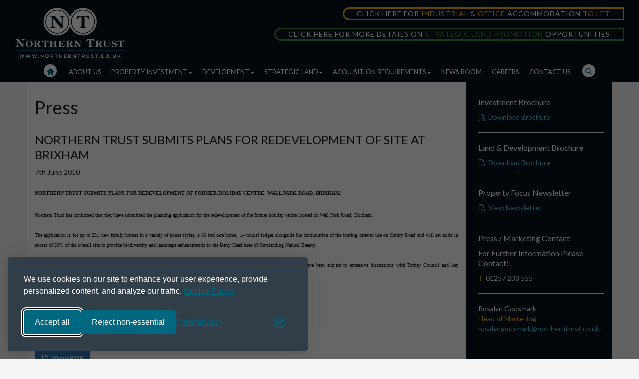

--- FILE ---
content_type: text/html; charset=UTF-8
request_url: https://www.northerntrust.co.uk/press/northern-trust-submits-plans-for-redevelopment-of-site-at-brixham/155
body_size: 8853
content:
<!DOCTYPE html>
<html lang="en">
<head>
<meta charset="utf-8">
<meta http-equiv="X-UA-Compatible" content="IE=edge">
<meta name="viewport" content="width=device-width, initial-scale=1">
<meta name="description" content="Latest News and Press releases from Northern Trust - NORTHERN TRUST SUBMITS PLANS FOR REDEVELOPMENT OF SITE AT BRIXHAM">
<meta name="author" content="">
<title>NORTHERN TRUST SUBMITS PLANS FOR REDEVELOPMENT OF SITE AT BRIXHAM  | Northern Trust</title>
<base href="https://www.northerntrust.co.uk/">
<link rel="canonical" href="https://www.northerntrust.co.uk/">
<link rel='icon' href='images/icons/favicon-16.png' sizes='16x16'>
<link rel='icon' href='images/icons/favicon-32.png' sizes='32x32'>
<link rel='icon' href='images/icons/favicon-48.png' sizes='48x48'>
<link rel='icon' href='images/icons/favicon-64.png' sizes='64x64'>
<link rel='icon' href='images/icons/favicon-128.png' sizes='128x128'>
<!-- Bootstrap Core CSS -->
<link href="css/bootstrap.min.css" rel="stylesheet">

<!-- Custom CSS -->
<link href="css/northernTrust.css?149740454" rel="stylesheet">
<!-- Custom Fonts
<link rel="stylesheet" href="https://maxcdn.bootstrapcdn.com/font-awesome/4.6.2/css/font-awesome.min.css"> -->
<script src="https://kit.fontawesome.com/7d10dc7700.js" crossorigin="anonymous"></script>

<link href="https://fonts.googleapis.com/css?family=Lato:400,300,700,900" rel="stylesheet" type="text/css">
<link href="https://fonts.googleapis.com/css?family=Roboto:400,300,100,500,700,900,100italic,300italic,400italic,500italic,700italic,900italic" rel="stylesheet" type="text/css">
<!-- HTML5 Shim and Respond.js IE8 support of HTML5 elements and media queries -->
<!-- WARNING: Respond.js doesn't work if you view the page via file:// -->
<!--[if lt IE 9]>
        <script src="https://oss.maxcdn.com/libs/html5shiv/3.7.0/html5shiv.js"></script>
        <script src="https://oss.maxcdn.com/libs/respond.js/1.4.2/respond.min.js"></script>
    <![endif]-->
</head>

<body>
<!-- Cookie Consent -->
<link rel="stylesheet" id="silktide-consent-manager-css" href="/cookie-banner/silktide-consent-manager.css">
<script src="/cookie-banner/silktide-consent-manager.js"></script>
<script>
// Always define these first!
window.dataLayer = window.dataLayer || [];
function gtag(){dataLayer.push(arguments);}

// Set IDs for Analytics and Adwords
var NTGoogleAnalytics = 'G-08H6C5HVME';
var NTGoogleAdwords = 'AW-999448696'; // Set empty '' or undefined to exclude advertising 


var cookieTypesConfig = [
    {
      id: "necessary",
      name: "Necessary",
      description: "<p>These cookies are necessary for the website to function properly.</p>",
      required: true,
      onAccept: function() {
        /* No tracking here */
      }
    },
    {
      id: "analytics",
      name: "Analytics",
      description: "<p>These cookies help us improve the site by tracking which pages are most popular and how visitors move around the site.</p>",
      defaultValue: true,
      onAccept: function() {
        // Grant Google Consent Mode for analytics
        gtag('consent', 'update', { analytics_storage: 'granted' });
        dataLayer.push({ event: 'consent_accepted_analytics' });

        // Insert Google Analytics initialization (runs only with consent)
        (function(){
            var s=document.createElement('script');
            s.src='https://www.googletagmanager.com/gtag/js?id='+NTGoogleAnalytics;
            s.async=true;
            document.head.appendChild(s);
            window.dataLayer = window.dataLayer || [];
            function gtag(){dataLayer.push(arguments);}
            gtag('js', new Date());
            gtag('config', NTGoogleAnalytics);
        })();
      },
      onReject: function() {
        gtag('consent', 'update', {
          analytics_storage: 'denied',
        });
      }
    },
];

// Only include Advertising cookie if AdWords code is set
if (typeof NTGoogleAdwords !== 'undefined' && NTGoogleAdwords) {
    cookieTypesConfig.push({
      id: "advertising",
      name: "Advertising",
      defaultValue: true,
      description: "<p>These cookies provide extra features and personalization to improve your experience. They may be set by us or by partners whose services we use.</p>",
      onAccept: function() {
        gtag('consent', 'update', {
          ad_storage: 'granted',
          ad_user_data: 'granted',
          ad_personalization: 'granted',
        });
        dataLayer.push({ event: 'consent_accepted_advertising' });
        (function(){
            var s=document.createElement('script');
            s.src='https://www.googletagmanager.com/gtag/js?id='+NTGoogleAdwords;
            s.async=true;
            document.head.appendChild(s);
            window.dataLayer = window.dataLayer || [];
            function gtag(){dataLayer.push(arguments);}
            gtag('config', NTGoogleAdwords);
        })();
      },
      onReject: function() {
        gtag('consent', 'update', {
          ad_storage: 'denied',
          ad_user_data: 'denied',
          ad_personalization: 'denied'
        });
      }
    });
}

silktideCookieBannerManager.updateCookieBannerConfig({
  background: {
    showBackground: true
  },
  cookieIcon: {
    position: "bottomRight"
  },
  cookieTypes: cookieTypesConfig,
  text: {
    banner: {
      description: "<p>We use cookies on our site to enhance your user experience, provide personalized content, and analyze our traffic. <a href=\"https://www.ntproperties.co.uk/cookie-policy\" target=\"_blank\">Cookie Policy.</a></p>",
      acceptAllButtonText: "Accept all",
      acceptAllButtonAccessibleLabel: "Accept all cookies",
      rejectNonEssentialButtonText: "Reject non-essential",
      rejectNonEssentialButtonAccessibleLabel: "Reject non-essential",
      preferencesButtonText: "Preferences",
      preferencesButtonAccessibleLabel: "Toggle preferences"
    },
    preferences: {
      title: "Customize your cookie preferences",
      description: "<p>We respect your right to privacy. You can choose not to allow some types of cookies. Your cookie preferences will apply across our website.</p>"//,
      //creditLinkText: "Get this banner for free",
      //creditLinkAccessibleLabel: "Get this banner for free"
    }
  },
  position: {
    banner: "bottomLeft"
  }
});
// Init gtag & default consent BEFORE any tag loads:
window.dataLayer = window.dataLayer || [];
function gtag(){dataLayer.push(arguments);}
gtag('consent', 'default', {
  analytics_storage: 'denied',
  ad_storage: 'denied',
  ad_user_data: 'denied',
  ad_personalization: 'denied'
});
</script>
<!-- Facebook SDK -->
<div id="fb-root"></div>
<script>(function(d, s, id) {
  var js, fjs = d.getElementsByTagName(s)[0];
  if (d.getElementById(id)) return;
  js = d.createElement(s); js.id = id;
  js.src = "//connect.facebook.net/en_GB/sdk.js#xfbml=1&version=v2.6&appId=124830780860434";
  fjs.parentNode.insertBefore(js, fjs);
}(document, 'script', 'facebook-jssdk'));</script> 
<!-- End of Facebook SDK --> 
<!-- The overlay -->
<div id="mySearch" class="overlay"> 
  
  <!-- Button to close the overlay navigation --> 
  <a href="javascript:void(0)" class="closebtn" onclick="closeSearch()">&times;</a> 
  
  <!-- Overlay content -->
  <div class="overlay-content">
    <form class="overlay-search-form" method="post" action="https://www.northerntrust.co.uk/searching" role="search">
      <input class="overlay-search-input" name="searchTerm" placeholder="Type to search">
    </form>
  </div>
</div>
<!-- Navigation -->
<nav id="header_nav" class="navbar navbar-inverse navbar-static-top top-nav-large" role="navigation">
	<div class="container-fluid headerWrapper">
  <div class="header-logo"> <a href="https://www.northerntrust.co.uk/"><img src="https://www.northerntrust.co.uk/images/Northern-Trust-v2.svg" width="220" alt="Northern Trust"></a></div>
  <div class="header-tab"><a class="h1" href="https://www.ntproperties.co.uk/" target="_blank">CLICK HERE FOR <span>INDUSTRIAL</span> & <span>OFFICE</span> ACCOMMODATION <span>TO LET</span></a></div>
  <br clear="both">
  <div class="header-tab NTLand"><a class="h1" href="https://www.ntland.co.uk/" target="_blank">CLICK HERE FOR MORE DETAILS ON <span>STRATEGIC LAND PROMOTION </span>OPPORTUNITIES</a></div>

</div>
  <div class="container-fluid"> 
    <!-- Brand and toggle get grouped for better mobile display -->
    <div class="navbar-header">
      <button type="button" class="navbar-toggle" data-toggle="collapse" data-target="#nt-navbar-collapse"> <span class="sr-only">Toggle navigation</span> <span class="icon-bar"></span> <span class="icon-bar"></span> <span class="icon-bar"></span> </button>
	  <a class="navbar-brand" href="https://www.northerntrust.co.uk/"><img src="images/nt-logo-brand.svg" width="220px" alt="Northern Trust"></a></div>
    <!-- Collect the nav links, forms, and other content for toggling -->
    <div class="collapse navbar-collapse" id="nt-navbar-collapse">
      <ul class="nav navbar-nav">
        <li> <a href="https://www.northerntrust.co.uk/" class="navCircle">
                <span class="fa-stack">
                    <i class="fa fa-circle fa-stack-2x white"></i>
                    <i class="fa fa-home fa-stack-1x"></i>
                </span>
            </a>
        </li>
        <li> <a href="https://www.northerntrust.co.uk/about-us">ABOUT US</a> </li>
        <li class="dropdown "> <a href="https://www.northerntrust.co.uk/industrial-commercial-property-investment" class="dropdown-toggle" data-toggle="dropdown" role="button" aria-haspopup="true" aria-expanded="false">PROPERTY INVESTMENT<span class="caret"></span></a> 
        	<ul class="dropdown-menu inv_drop">
				<li><a href="https://www.northerntrust.co.uk/view-map">VIEW MAP</a></li>
				<li><a href="https://www.northerntrust.co.uk/property-investments/view-all">OUR PORTFOLIO</a></li>
				<li><a href="http://www.whittlejones.com/" target="_blank">PROPERTIES TO LET</a></li>
                            </ul>
        </li>
        <li class="dropdown "> <a href="https://www.northerntrust.co.uk/development"  class="dropdown-toggle" data-toggle="dropdown" role="button" aria-haspopup="true" aria-expanded="false">DEVELOPMENT<span class="caret"></span></a>
            <ul class="dropdown-menu land_drop">
              <li><a href="https://www.northerntrust.co.uk/development/uk-map">VIEW UK MAP</a></li>  
              <li><a href="https://www.northerntrust.co.uk/development/under-construction">UNDER CONSTRUCTION / PLANNING</a></li>
              <li><a href="https://www.northerntrust.co.uk/development/future-development-site">FUTURE DEVELOPMENT SITES</a></li>
              <li><a href="https://www.northerntrust.co.uk/development/completed">COMPLETED DEVELOPMENTS</a></li>                       
            </ul>
        </li>		
        <li class="dropdown "> <a href="https://www.northerntrust.co.uk/strategic-land"  class="dropdown-toggle" data-toggle="dropdown" role="button" aria-haspopup="true" aria-expanded="false">STRATEGIC LAND<span class="caret"></span></a>
            <ul class="dropdown-menu land_drop">
              <li><a href="https://www.northerntrust.co.uk/strategic-land/uk-map">VIEW UK MAP</a></li>  
              <li><a href="https://www.northerntrust.co.uk/strategic-land/current-projects">CURRENT PROJECTS</a></li>
                            <li><a href="https://www.northerntrust.co.uk/strategic-land/sold">SITES SOLD</a></li>                      
            </ul>
        </li>
		<li class="dropdown "> <a href="https://www.northerntrust.co.uk/acquisition-requirements"  class="dropdown-toggle" data-toggle="dropdown" role="button" aria-haspopup="true" aria-expanded="false">ACQUISITION REQUIREMENTS<span class="caret"></span></a>
            <ul class="dropdown-menu acq_drop">
              <li><a href="https://www.northerntrust.co.uk/acquisitions/recent">RECENT ACQUISITIONS</a></li>
            </ul>
        </li>
        <li> <a href="https://www.northerntrust.co.uk/press">NEWS ROOM</a> </li>
        <li> <a href="https://www.northerntrust.co.uk/careers">CAREERS</a> </li>
        <li> <a href="https://www.northerntrust.co.uk/contact">CONTACT US</a> </li>
        <li> <a onclick="openSearch()" class="navCircle">
                <span class="fa-stack">
                    <i class="fa fa-circle fa-stack-2x white"></i>
                    <i class="fa fa-search fa-stack-1x"></i>
                </span>
            </a> </li>
      </ul>
    </div>
    <!-- /.navbar-collapse --> 
  </div>
  <!-- /.container --> 
</nav>
<!-- Page Content -->
<div class="container"> 
 <!-- Main Content Section -->
  <div class="row">
      <div class="col-md-9 col-sm-8 eqCol">
    	<h1 class="page-header">Press</h1>
        <h2>NORTHERN TRUST SUBMITS PLANS FOR REDEVELOPMENT OF SITE AT BRIXHAM</h2>
      	<p>7th June 2010</p>
        <p style="TEXT-ALIGN: left; MARGIN: 0cm 0cm 0pt" class="MsoTitle" align="left"><span style="FONT-SIZE: 18pt" lang="EN-GB"><strong><font face="Verdana"><font size="1">NORTHERN TRUST SUBMITS PLANS FOR REDEVELOPMENT OF FORMER <st1:place w:st="on">HOLIDAY</st1:place> CENTRE, <st1:street w:st="on"><st1:address w:st="on">WALL PARK ROAD</st1:address></st1:street>, BRIXHAM. <o:p></o:p></font></font></strong></span></p>
<p style="TEXT-ALIGN: left; MARGIN: 0cm 0cm 0pt" class="MsoTitle" align="left"><span lang="EN-GB"><o:p><strong><font size="1" face="Verdana">&nbsp;</font></strong></o:p></span></p>
<p style="TEXT-ALIGN: justify; MARGIN: 0cm 0cm 0pt" class="MsoNormal"><span lang="EN-GB"><font size="1" face="Verdana">Northern Trust has confirmed that they have submitted the planning application for the redevelopment of the former holiday centre located on <st1:street w:st="on"><st1:address w:st="on">Wall Park Road</st1:address></st1:street>, Brixham. </font></span></p>
<p style="TEXT-ALIGN: justify; MARGIN: 0cm 0cm 0pt" class="MsoNormal"><span lang="EN-GB"><o:p><font size="1" face="Verdana">&nbsp;</font></o:p></span></p>
<p style="TEXT-ALIGN: justify; MARGIN: 0cm 0cm 0pt" class="MsoNormal"><span lang="EN-GB"><font size="1" face="Verdana">The application is for up to 231 new family homes in a variety of house styles, a 60 bed care home, 14 tourist lodges alongside the continuation of the touring caravan use on Centry Road and will set aside in excess of 50% of the overall site to provide biodiversity and landscape enhancements to the Berry Head Area of Outstanding Natural Beauty.</font></span></p>
<p style="TEXT-ALIGN: justify; MARGIN: 0cm 0cm 0pt" class="MsoNormal"><span lang="EN-GB"><o:p><font size="1" face="Verdana">&nbsp;</font></o:p></span></p>
<p style="TEXT-ALIGN: justify; MARGIN: 0cm 0cm 0pt" class="MsoNormal"><span lang="EN-GB"><font size="1" face="Verdana">The application follows extensive consultation with the local community, local authority and key business leaders.<span style="mso-spacerun: yes">&nbsp; </span>The plans have been subject to extensive discussions with Torbay Council and key stakeholders including Natural England. </font></span></p>
<p style="TEXT-ALIGN: justify; MARGIN: 0cm 0cm 0pt" class="MsoNormal"><span lang="EN-GB"><o:p><font size="1" face="Verdana">&nbsp;</font></o:p></span></p>
<p style="TEXT-ALIGN: justify; MARGIN: 0cm 0cm 0pt" class="MsoNormal"><span lang="EN-GB"><o:p><font size="1" face="Verdana">&nbsp;</font></o:p></span></p>
<p style="TEXT-ALIGN: justify; MARGIN: 0cm 0cm 0pt" class="MsoNormal"><span lang="EN-GB"><font size="1" face="Verdana">For further details please contact the land department at Northern Trust on 01257 238555.</font></span></p>
<p style="MARGIN: 0cm 0cm 0pt" class="MsoNormal"><span lang="EN-GB"><o:p><font size="1" face="Verdana">&nbsp;</font></o:p></span></p>
<p style="TEXT-ALIGN: center; TEXT-INDENT: -18pt; MARGIN: 0cm 0cm 0pt 36pt; mso-list: l0 level1 lfo1; tab-stops: list 36.0pt" class="MsoNormal" align="center"><font face="Verdana"><font size="1"><span lang="EN-GB"><span style="mso-list: Ignore">-<span style="FONT: 7pt &quot;Times New Roman&quot;">&nbsp;&nbsp;&nbsp;&nbsp;&nbsp;&nbsp;&nbsp;&nbsp; </span></span></span><strong style="mso-bidi-font-weight: normal"><span lang="EN-GB">End<span style="mso-spacerun: yes">&nbsp;&nbsp; </span>&ndash;<o:p></o:p></span></strong></font></font></p>
<p style="MARGIN: 0cm 0cm 0pt" class="MsoNormal"><span lang="EN-GB"><o:p><font size="1" face="Verdana">&nbsp;</font></o:p></span></p>
<p style="MARGIN: 0cm 0cm 0pt" class="MsoNormal"><span lang="EN-GB"><font size="1" face="Verdana">Press Enquiries to <st1:personname w:st="on">Rosalyn Booth</st1:personname>/<st1:personname w:st="on">Jonathan Livesey</st1:personname>, Northern Trust, 01257 238555.</font></span></p>        		<p><a class="btn btn-primary" href="https://www.northerntrust.co.uk/news/NT Submits Plans for Redevelopment of Former Holiday Centre, Wall Park RD, Brixham - (4th June 2010).pdf" target="_blank"><i class="fa fa-file-pdf-o fa-fw"></i>&nbsp;View PDF</a></p>
        		        <p><a class="btn btn-info btn-sm" href="javascript:history.back();">&laquo; Back</a></p>

    </div>
        <div class="col-md-3 col-sm-4 eqCol pt20 pb20 sidebar">
    	<h4>Investment Brochure</h4>
			<a href="/pdfs/NT-Investment-Brochure.pdf"><i class="fa fa-file-pdf-o fa-fw"></i>&nbsp;Download Brochure</a>
        <hr>
		<h4>Land &amp; Development Brochure</h4>
			<a href="/pdfs/NT-Land-and-Development-Brochure.pdf"><i class="fa fa-file-pdf-o fa-fw"></i>&nbsp;Download Brochure</a>
        <hr>
        <h4>Property Focus Newsletter</h4>
            	<h5><a href="http://www.whittlejones.com/pdfs/newsletters/895681351677861659.pdf" target="_blank"><i class="fa fa-file-pdf-o fa-fw"></i>&nbsp;View Newsletter</a></h5>
    	<!-- end #newsletter -->
        <hr>
    	<h4>Press / Marketing Contact</h4>
    	

	
				<h4> For Further Information Please Contact:</h4>
				<p>
			<span class="copyYellow">T</span>&nbsp;&nbsp;01257 238 555<br />
		</p>
    





  

 
<hr>
<h4 class="contactName">Rosalyn Godsmark</h4>
<h5 class="contactTitle">Head of Marketing</h5>
<p><a href="mailto:rosalyngodsmark@northerntrust.co.uk">rosalyngodsmark@northerntrust.co.uk</a></p> 

 
    </div>
  </div>
  <!-- /.row -->
</div>
<!-- /.container --> 
<!-- Latest News -->
<div class="container-fluid blueStrip props-right">LATEST NEWS</div>
<div class="container-fluid">
  <div class="row news-row">   
	            <div class="col-lg-3 col-sm-6 col-xs-12 news-pod">
            	<h3><a href="https://www.northerntrust.co.uk/press/northern-trust-secures-planning-permission-for-up-to-75-new-homes-in-badsey-worcestershire/642">NORTHERN TRUST SECURES PLANNING PERMISSION FOR UP TO 75 NEW HOMES IN BADSEY, WORCESTERSHIRE</a></h3>
				<p class="date">5th January 2026</p>
            </div>
                        <div class="col-lg-3 col-sm-6 col-xs-12 news-pod">
            	<h3><a href="https://www.northerntrust.co.uk/press/one-stop-hire-expands-operations-at-ackhurst-business-park-chorley/641">ONE STOP HIRE EXPANDS OPERATIONS AT ACKHURST BUSINESS PARK, CHORLEY</a></h3>
				<p class="date">11th December 2025</p>
            </div>
                        <div class="col-lg-3 col-sm-6 col-xs-12 news-pod">
            	<h3><a href="https://www.northerntrust.co.uk/press/northern-trust-welcomes-national-operator-to-sneckyeat-industrial-estate-whitehaven/640">NORTHERN TRUST WELCOMES NATIONAL OPERATOR TO SNECKYEAT INDUSTRIAL ESTATE, WHITEHAVEN</a></h3>
				<p class="date">24th November 2025</p>
            </div>
                        <div class="col-lg-3 col-sm-6 col-xs-12 news-pod">
            	<h3><a href="https://www.northerntrust.co.uk/press/northern-trust-expands-st-helens-portfolio-with-acquisition-of-ravenhead-industrial-estate/639">NORTHERN TRUST EXPANDS ST HELENS PORTFOLIO WITH ACQUISITION OF RAVENHEAD INDUSTRIAL ESTATE</a></h3>
				<p class="date">17th November 2025</p>
            </div>
                  </div>
</div><!-- Footer -->
<div class="container-fluid footer">
  <div class="row pt40">
    <div class="col-sm-12">
      <div class="col-sm-4"></div>
      <div class="col-sm-4">
        <div class="col-xs-1"></div>
        <div class="col-xs-2"><span class="fa-stack fa-2x"><a href="https://www.youtube.com/channel/UCPXaQAJMm9njypWJ6ORmpbw" target="_blank"> <i class="fa fa-circle fa-stack-2x icon-background"></i> <i class="fa fa-youtube fa-stack-1x "></i> </a></span> </div>
		<div class="col-xs-2"><span class="fa-stack fa-2x"><a href="https://www.facebook.com/Northern-Trust-Company-Limited-355624544509248/" target="_blank"> <i class="fa fa-circle fa-stack-2x icon-background"></i> <i class="fa fa-facebook fa-stack-1x "></i> </a></span> </div>
        <div class="col-xs-2"><span class="fa-stack fa-2x"><a href="https://twitter.com/NorthernTrustCo" target="_blank" > <i class="fa fa-circle fa-stack-2x icon-background"></i> <i class="fa-brands fa-x-twitter fa-stack-1x "></i> </a></span> </div>
                <div class="col-xs-2"> <span class="fa-stack fa-2x"><a href="https://www.linkedin.com/company/10522758?trk=tyah&trkInfo=clickedVertical%3Acompany%2CclickedEntityId%3A10522758%2Cidx%3A2-1-2%2CtarId%3A1469097709254%2Ctas%3Anorthern%20trust%20company" target="_blank" >  <i class="fa fa-circle fa-stack-2x icon-background"></i> <i class="fa fa-linkedin fa-stack-1x "></i> </a></span></div>
         <div class="col-xs-2"> <span class="fa-stack fa-2x"><a href="https://www.instagram.com/northerntrustcompanylimited/?hl=en" target="_blank" >  <i class="fa fa-circle fa-stack-2x icon-background"></i> <i class="fa fa-instagram fa-stack-1x "></i> </a></span></div>

		<div class="col-xs-1"></div>
      </div>
      <div class="col-sm-4"></div>
    </div>
  </div>
  <div class="row pt40 pb60">
    <div class="col-sm-12">
      <p>
          <a href="https://www.northerntrust.co.uk/GDPR-Privacy-notice.pdf" target="_blank"> PRIVACY NOTICE</a>
		  &bull;
          <a href="https://www.northerntrust.co.uk/cookie-policy"> COOKIE POLICY</a>
          &bull;
          <a href="https://www.northerntrust.co.uk/sitemap">SITE MAP</a>
          &bull;
          <a href="https://www.northerntrust.co.uk/links">LINKS</a>
          &bull;
          <a href="https://www.northerntrust.co.uk/modern-slavery-statement" target="_blank">MODERN SLAVERY STATEMENT</a>
          &bull;
          <a href="https://www.northerntrust.co.uk/pdfs/ESG-Report.pdf" target="_blank">ESG REPORT</a>
      </p>
      <p>Northern Trust is a trading name of Northern&nbsp;Trust&nbsp;Company&nbsp;Limited. <br>
        Registered address Lynton House, Ackhurst Park, Foxhole Road, Chorley, PR7 1NY. Registered in England 735621 </p>
        <p class="font-weight-bold">Telephone: 01257 238 555</p>
      <p>COPYRIGHT NORTHERN TRUST © 2016 - ALL RIGHTS RESERVED</p>
    </div>
  </div>
</div>

<!-- jQuery   -->
<script src="js/jquery.js"></script>
<!-- Bootstrap Core JavaScript -->
<script src="js/bootstrap.min.js"></script>
<!-- jquery-match-height   --> 
<script src="js/jquery.matchHeight.js"></script>
<script type="text/javascript">
	$(function() {
		$('a[data-toggle="tab"]').on('shown.bs.tab', function (e) {
			$.fn.matchHeight._maintainScroll = true;
			$.fn.matchHeight._update();
		});
		
	    $('.eqCol').matchHeight({
			byRow: true,
			property: 'height',
			target: null,
			remove: false
		});

	  $('.projectWrapper').matchHeight({
			byRow: true,
			property: 'height',
			target: null,
			remove: false
		});

	});
	</script>

	
<script type="text/javascript">   

go();
window.addEventListener('resize', go);

function go(){
  winWidth = document.documentElement.clientWidth;
  //alert(winWidth);

	if( winWidth > 768) {
		//$('ul.nav li.dropdown').hover(function() {
//  		$(this).find('.dropdown-menu').stop(true, true).delay(200).fadeIn(500);
//		}, function() {
//  		$(this).find('.dropdown-menu').stop(true, true).delay(200).fadeOut(500);
//		});
		// add disabled class to a tag
		$('li.dropdown a').addClass('disabled');
	} else {
		$('li.dropdown a').removeClass('disabled');
	}
}
   
	// active link on dropdown menu
	$('li.dropdown').on('click', function() {
    var $el = $(this);
    if ($el.hasClass('open')) {
        var $a = $el.children('a.dropdown-toggle');
        if ($a.length && $a.attr('href')) {
            location.href = $a.attr('href');
        }
    }
});
</script>


<script type="text/javascript">
    /* Open */
    function openSearch() {
        document.getElementById("mySearch").style.height = "100%";
    }
    
    /* Close */
    function closeSearch() {
        document.getElementById("mySearch").style.height = "0%";
    }
</script>
 


<!-- 
This is the feedback form that gets toggles in and out of view
based on the user clicking the 'feedback_toggle'
div .
	-->
	<!-- **************************************************************  -->

<!--Feedback Form HTML START -->
<div id="feedbackForm" class="row">
	<div class="col-xs-12 pb-4">
		<a class="closeIt btn btn-info mb15"><i class="fa fa-times"></i>&nbsp;<strong>Close</strong></a>
		<!--<a href="#" class=" closeIt">
			<div class="x"></div>-->
		</a>
	  <form id="contact-form" method="post" action="form-contact.php" role="form" class="pb-2">
			<div class="messages" id="success_message"></div>
			<div class="controls">

				<div class="form-group">
					<!--<label for="name">Name *</label>-->
					<input type="text" class="form-control" name="name" id="name" placeholder="Name*" value="" required="required" data-error="Please enter your name."/>
					<div class="help-block with-errors"></div>
				</div>

				<div class="form-group">
					<!--<label for="company">Company *</label>-->
					<input type="text" class="form-control" name="company" id="company" placeholder="Company*" value="" required="required" data-error="Please enter your company name."/>
					<div class="help-block with-errors"></div>
				</div>

				<div class="form-group">
					<!--<label for="telephone">Telephone *</label>-->
					<input type="tel" class="form-control" name="telephone" id="telephone" placeholder="Telephone*" value="" required="required" data-error="Please enter your telephone number."/>
					<div class="help-block with-errors"></div>
				</div>

				<div class="form-group">
					<!--<label for="email">Email *</label>-->
					<input type="email" class="form-control" name="email" id="email" placeholder="Email*" value="" data-error="Please enter your email address."/>
					<div class="help-block with-errors"></div>
				</div>
				<div class="form-group">
					<!--<label for="enquiry">Enquiry</label>-->
					<textarea class="form-control" name="enquiry" id="enquiry" rows="3" placeholder="Enquiry"></textarea>
				</div>
				<div class="form-group">
					<div class="checkbox">
						<label>
							<input value="consent" id="consent" name="consent" type="checkbox"/><span class="small"> I consent to Northern Trust collecting and using my contact details in regards to this enquiry.</span>
						 </label>
							<p class="small px-3">Here at Northern Trust we take your privacy seriously and will only use the information you provide above to provide you with details about the property/properties you have requested from us.</p>
					</div>
					<div class="help-block with-errors"></div>
		  		</div>
				 <div class="checkbox">
					<label>
						<input value="marketing" id="marketing" name="marketing" type="checkbox"/><span class="small"> I consent to Northern Trust collecting and using my contact details in regards to any future marketing (e.g. sending Northern Trust newsletter, available property details, etc.)</span>
					</label>
				 </div>
				<hr>
				<div class="form-group">
					<label class=" col-xs-4 control-label" for="captcha" id="captchaOperation" style="padding-top: 8px; text-align: right"></label>
					<div class="col-xs-8 p-0"><input type="text" class="form-control" name="captcha" id="captcha" placeholder="Answer" tabindex="6">
					</div>
					<div class="help-block with-errors"></div>
				</div>

			</div>
			<p>
							</p>
			<p class="text-muted">Fields marked with a <strong>*</strong> are required.</p>
			<input type="submit" value="Send" id="sendbutton" name="sendbutton" class="btn btn-info" />


	</form>

</div>
	<div class="clearfix"></div>
</div>
<!-- Feedback Form HTML END -->
<!-- form toggle -->
<script type="text/javascript">
	$(document).ready(function() {
		$.fn.vAlign = function() {
			return this.each(function(i){
			var h = $(this).height();
			var oh = $(this).outerHeight();
			var mt = (h + (oh - h)) / 2;	
			//$(this).css("margin-top", "-" + mt + "px");
			$(this).css("margin-top", "0px");
			$(this).css("top", "0");
			});	
		};
		$.fn.toggleClick = function(){
			var functions = arguments ;
			return this.click(function(){
					var iteration = $(this).data('iteration') || 0;
					functions[iteration].apply(this, arguments);
					iteration = (iteration + 1) % functions.length ;
					$(this).data('iteration', iteration);
			});
		};
		});

		$(document).ready(function() {
			//cache
			$formControl = $(".formControl");
			$feedbackForm = $('#feedbackForm');

			//setback to block state and vertical align to center
			$feedbackForm.vAlign()
			.css({'display':'block','height':$feedbackForm.outerHeight()});
			//Aligning feedback button to center with the parent div 

			$formControl.vAlign()
			//animate the form
			.toggleClick(function(){
				$feedbackForm.animate({'right':'0px'},1000);
			}, function(){
				$feedbackForm.animate({'right':'-'+$feedbackForm.outerWidth()},1000);
			});

			$('.openIt').click(function(){
				$feedbackForm.animate({'right':'0px'},1000);
			});

			$('.closeIt').click(function(){
				$feedbackForm.animate({'right':'-'+$feedbackForm.outerWidth()},1000);
			});


		});
</script>
<script src="js/bootstrapValidator.min.js"></script>
<script src="js/contact.js"></script>
<!-- end form toggle -->	
		
		


	
</body>
</html>


--- FILE ---
content_type: text/css
request_url: https://www.northerntrust.co.uk/css/northernTrust.css?149740454
body_size: 6679
content:
/* Global Styles */
html, body { height: 100%; font-family: 'Lato', sans-serif; color: #151515; background-color: #f5f5f5; }
body { /* padding-top: 165px;  Required padding for .navbar-fixed-top. Remove if using .navbar-static-top. Change if height of navigation changes. */
}

.figure-caption {color:#fff; font-size:80%; padding:5px 0 20px;}

.container, .container-fliuid { background-color: #fff; }
.img-portfolio { margin-bottom: 30px; }
.img-hover:hover { opacity: 0.8; }
span.results { padding: 10px 10px; display: block; font-weight: 700; color: #777 }
/* ntCarousel */
header.carousel { height: 40%; }
header.carousel .item, header.carousel .item.active, header.carousel .carousel-inner { height: 100%; }
header.carousel .fill { width: 100%; height: 100%; background-position: center; background-size: cover; }
/*.carousel-indicators {display:none !important;}
.carousel-control {display:none !important;}*/
.header-carousel{ position: absolute; left: 0; bottom: 0; right: auto; z-index: 10; padding: 0 0 0 25px; color: #fff; background-color: rgba(0,104,129,0.8); text-align: left; -webkit-transform: skew(-15deg); -moz-transform: skew(-15deg); -ms-transform: skew(-15deg); transform: skew(-15deg); -webkit-transform-origin: top left; -moz-transform-origin: top left; -ms-transform-origin: top left; transform-origin: top left; }
.header-carousel h4 { -webkit-transform: skew(15deg); -moz-transform: skew(15deg); -ms-transform: skew(15deg); transform: skew(15deg); -webkit-transform-origin: top left; -moz-transform-origin: top left; -ms-transform-origin: top left; transform-origin: top left; padding-right: 60px; }
#slideWrapper {height: 630px; position:relative; background-color:#ccc}
.propertyCarousel {position:absolute; top:0; left:0;}
#ntCarousel.carousel { height: 480px; width:100%; position:relative; text-align:center; margin: 0 auto;}
#ntCarousel.carousel .item, #ntCarousel.carousel .item.active, #ntCarousel.carousel .carousel-inner { height: 100%; }
#ntCarousel.carousel-inner>.item>a>img, .carousel-inner>.item>img  { height:100% !important; }
#ntCarousel.carousel .fill { width: 100%; height: 100%; background-position: center; background-size: cover; }
.carousel-control { background-image:none !important}
.carousel-inner {
    position: relative;
    width: 100%;
    overflow:hidden;
}
#slider-thumbs { position:absolute; top:480px; padding:10px 10px 0; background-color:rgba(0,0,0,0.6)}
#slider-thumbs img { width:110px; height:60px !important;  border:1px solid #000;}
.selected img { opacity: 0.8 !important; border:1px solid #ccc !important;}

/* Sidebar */
.sidebar { background-color: #000F1A; color: #fff; font-weight: 400; padding-left: 25px }
.sitemap { min-height:800px;}

.mainContent {padding: 0 50px}
.mainContent a {color:#006881;}

.statsContainer {position: absolute; width: 100%; z-index: 2;}
.stats {padding: 20px; min-width: 260px; height: 160px;}
.stats div {float:left; position: relative; top: 50%; transform: perspective(1px) translateY(-50%);}
.stats span {font-size: 20px; font-size:1.0vw; font-weight: bold;}
.stats h5 {font-size: 25px; font-size: 1.7vw; padding-top:10px; font-weight:bold;}
.stats h3 {color:#fff; font-size: 18px; font-size:1.0vw; font-weight: bold;}
.statsBar {color:#fff; height: 480px; background: rgba(1,104,129,0.81); padding: 0;}
.statsIcon {width:25%;}
.statsInfo {width:75%;}

/* copy */
h1 { font-size: 32px; line-height: 40px; }
h1 span { color: #006881 }
h2 { font-size: 24px; line-height: 30px; }
h3 { font-size: 18px; line-height: 30px; color: #091F62 }
h3.light_blue {
    font-family: Arial, Helvetica, sans-serif;
    font-size: 12px;
    font-weight: bold;
    color: #008CE5;
    text-transform: uppercase;
}
h4 { font-size: 16px; line-height: 20px; }
h5 { font-size: 14px; line-height: 20px; }
h6 { font-size: 12px; line-height: 20px; }
h4.contactName { font-size: 14px; font-weight: 400; margin: 15px 0 0 !important; }
h5.contactTitle { font-size: 14px; font-weight: 400; margin: 0 !important; color: #ffb200; }
.page-header { font-size: 36px; margin: 30px 0 20px; }
.copyYellow { font-weight: 300; color: #ffb200; }
.btn { font-weight: 600 !important }
a { color: #41c9d8; font-weight: 400 } /*337ABC*/
a:hover { color: #ffb200; font-weight: 400 }
.contacts { padding: 0 0 5px; min-width: 260px; }
.contactsFl { padding: 0 0 5px; min-width: 260px; float: left; }

.headerWrapper {height:114px;}
.header-logo { margin: 15px 0 0 15px; width:220px; /*display:inline-block; float:left; */ position: absolute; left:15px;}
.header-tab {border-top-left-radius:25px; border-bottom-left-radius:25px; padding:0 25px; border:3px solid #ffb200; display:inline-block; float:right; margin-top:15px; margin-right:15px; }
.header-tab a.h1 { font-weight:400; font-size:14px; margin:0; color:#fff; letter-spacing:1px; }
.header-tab span { color:#ffb200  }
.header-tab a.h1 { color:#ffffff; text-decoration: none;  }
.header-tab.NTLand{border:3px solid #3E8E35;}
.header-tab.NTLand span { color:#3E8E35  }

/* Nav bar */
.navbar { margin-bottom: 0px; }
.navbar-inverse { background-color: transparent; border: none; text-align: center; }
.navbar-inverse .navbar-nav>li>a { color: #FFF; font-size: 13px; font-weight: 400; padding-top:20px; padding-bottom: 7px; }
.nav>li>a { position: relative; display: block; padding: 10px 10px; }
.top-nav-large { background-color: #000F1A }
#header_nav { height: 165px; }
#header_nav .container { background-color: transparent }
#header_nav li:hover { border-bottom: 4px solid #006881 }
#header_nav li ul li:hover { border-bottom: none; }
.navbar-nav>li>.dropdown-menu {
    margin-top: 3px;
    border-top-left-radius: 0;
    border-top-right-radius: 0;
    margin-left: -2px;
}

.navCircle { height: 47px;}
.navCircle .fa-stack { margin-top: -5px;}
.navCircle .fa-search, .navCircle .fa-home {color:#006881;}

/* 404 Page Styles */

.error-404 { font-size: 100px; }
/* equal column padding */
.eqCol { padding-bottom: 25px; }
.separator { margin: 8px 0 5px 0; border-bottom: 1px solid #eee; }
/* Footer Styles */
.footer { background-color: #210618; margin: 0 auto; text-align: center; color: #006881; font-family: 'Lato', sans-serif; font-size: 14px; font-weight: 400 !important; }
.footer a { color: #FFFFFF; font-weight: 700; padding: 15px; display: inline-block; }
.circle-icon { background: #006881; width: 60px; height: 60px; border-radius: 50%; text-align: center; line-height: 60px; vertical-align: middle; padding: 16px; }
.social { color: #FFFFFF; }
.bbc { display: block;}

.icon-background { color: #006881; }
#map_canvas { width: 100%; height: 800px; margin-top: 15px; }

/* Trevor Hemmings CSS */
.th-header-bg { background-color: #004225; }
.th-header { font-variant: small-caps; font-family: 'Times New Roman', Times, serif; color:#fff; }
.thFooter { color:#FFC000; }

/* Map Styles */
.infobox-wrapper { display: none; }
.infoBox { background-image: url(../images/map/arrow.png); background-repeat: no-repeat; background-position: 0px 0px; }
.markerWrapper { width: 275px !important; }
.boxText { margin: 8px 0 30px 0;
          color: #000;
          font-family: Arial, Helvetica, sans-serif !important;
          font-size: 12px !important;
          padding: 0;
          /*
          -webkit-border-radius: 5px;
          -moz-border-radius: 5px;
          border-radius: 5px;
          -webkit-box-shadow: 0 0 4px #000; box-shadow: 0 0 4px #000;*/
          background-repeat: repeat-x;
          /*background-image: url(../images/common/map_infoBg.png);
          border: 1px solid #DDD
          background-color:#000F1A;*/
          width:100%;
           }
.minH {min-height:515px;}
.minHLand {min-height:510px;}
.minHStats { min-height:110px;}

.boxText.sold {
    border: 3px solid #8B0125;
    border-radius: 5px;
}

.boxText.current-projects {
    border: 3px solid #10673B;
    border-radius: 5px;
}

.btn-current-projects {
    background-color: #1CB467;
    border-color: #1CB467;
}

.btn-current-projects:hover {
    background-color: #60CF2F;
    border-color: #60CF2F;
    color:#fff;
}

.btn-sold { background-color: #D00137; color:#ffffff;}

.btn-sold:hover {
    background-color: #FF0243;
    border-color: #FF0243;
    color:#fff;
}

.boxHeader {width:100%; padding:10px; font-family: 'Lato', Arial, Helvetica, sans-serif !important; font-weight:500; font-size: 18px !important; color:#fff; height:42px; }
.boxHeader img {margin-top:-6px;}
.mapInfoContent { padding: 5px; line-height: 14px;}
.mapTitleStrip { min-height: 75px; width: 100%; padding: 10px 15px; color: #fff; font-family: 'Lato', sans-serif; text-align: left; font-size: 14px; font-weight: 400; line-height: 18px; }
 .mapTitleStrip span.prop_num {font-size: 11px; background-color: #fff; padding: 2px 6px; color: #000; margin: -38px 5px 0 -8px; position: absolute;}
.mapTitleStrip ul { margin: 10px 0; padding-left: 16px;}
.mapTitleStrip ul li {  margin-left: 0;  font-size: 13px; font-weight: 700; padding: 0;}
.mapStatsBox {display:block; padding:10px; background-color:#fff; width:100%; line-height:20px;}

.mapMoreInfo {min-height: 40px; width: 100%; float: left; padding: 10px 15px; font-family: 'Lato', sans-serif; font-size: 14px; font-weight: 400; color: #FFFFFF; text-align: right; }
.mapMoreInfo a { text-decoration: none; color: #FFF; font-weight:bold; }
.mapMoreInfo a:hover { color: #006881; font-weight:bold; }

.boxHeader { background-color:#0D1D48}
.mapTitleStrip {background-color: #0D1D48}
.mapMoreInfo {background-color: #0D1D48}

.boxHeader.Office { background-color:#006881}
.mapTitleStrip.Office {background-color: #006881}
.mapMoreInfo.Office {background-color: #006881}

.boxHeader.Industrial { background-color:#0D1D48}
.mapTitleStrip.Industrial {background-color: #0D1D48}
.mapMoreInfo.Industrial {background-color: #0D1D48}

.boxHeader.current-projects { background-color:#10673B}
/*.im-current-projects {height:250px !important;}*/
.mapTitleStrip.current-projects {background-color: #10673B}
.mapMoreInfo.current-projects {background-color: #10673B}

.boxHeader.sold { background-color:#8B0026}
/*.im-sold {height:250px !important;}*/
.mapTitleStrip.sold {background-color: #8B0026}
.mapMoreInfo.sold {background-color: #8B0026}

.boxHeader.for-sale { background-color:#FFB200}
/*.im-for-sale {height:250px !important;}*/
.mapTitleStrip.for-sale {background-color: #FFB200}
.mapMoreInfo.for-sale {background-color: #FFB200}

.boxHeader.under-construction { background-color:#10673B}
/*.im-under-construction {min-height:354px !important;}*/
.mapTitleStrip.under-construction {background-color: #10673B}
.mapMoreInfo.under-construction {background-color: #10673B}

.boxHeader.future-development-site { background-color:#FFB200}
/*.im-future-development-site {min-height:354px !important;}*/
.mapTitleStrip.future-development-site {background-color: #FFB200}
.mapMoreInfo.future-development-site {background-color: #FFB200}

.boxHeader.completed { background-color:#8B0026}
/*.im-completed {min-height:354px !important;}*/
.mapTitleStrip.completed {background-color: #8B0026}
.mapMoreInfo.completed {background-color: #8B0026}

table.borderless {margin-bottom:10px !important; background-color:#e5f4f6}
.borderless td, .borderless th, .borderless thead tr th {
    border: none;
    text-align:center;
}
.borderless>tbody>tr>td {border-top:1px solid #fff;}
.borderless td { font-size:18px; color:#006881; font-weight:normal;}
.borderless th td small {font-size:11px; font-weight:bold}

.Grey { background-color:#E8E8E8 !important}
.Grey td {color:#151515;}
/* End Map Styles */

/* tab styles */
.nav-tabs>li.active>a.Industrial  {background-color: #0D1D48; color: #fff;}
.nav-tabs>li.active>a:hover.Industrial  {background-color: #3d4a6c; color: #fff;}
.nav-tabs>li.active>a.Office  {background-color: #006881; color: #fff;}
.nav-tabs>li.active>a:hover.Office  {background-color: #32abb8; color: #fff;}

.nav-tabs>li.active>a.sites-in-planning  {background-color: #12663B; color: #fff;}
.nav-tabs>li.active>a:hover.sites-in-planning  {background-color: #40976B; color: #fff;}

.nav-tabs>li.active>a.current-projects  {background-color: #10673B; color: #fff;}
.nav-tabs>li.active>a:hover.current-projects  {background-color: #40976B; color: #fff;}
.nav-tabs>li.active>a.for-sale  {background-color: #FFB200; color: #fff;}
.nav-tabs>li.active>a:hover.for-sale  {background-color: #FFC412; color: #fff;}
.nav-tabs>li.active>a.sold  {background-color: #8B0026; color: #fff;}
.nav-tabs>li.active>a:hover.sold  {background-color: #BB3056; color: #fff;}

/* Button Styling */
.btn { border-radius: 0px !important }
.btn-success { background-color: #9F1032; border-color: #6A0B21; }
.btn-success:hover, .btn-success:focus, .btn-success:active, .btn-success.active, .open .dropdown-toggle.btn-success { background-color: #DE0A3C; border-color: #9F1032; }

.btn-wj { background-color: #091f62; border-color: #333; color:#fff;}
.btn-wj:hover, .btn-wj:focus, .btn-wj:active, .btn-wj.active, .open .dropdown-toggle.btn-wj { background-color: #2B4081; border-color: #333; color: #fff }

.btn-info { background-color: #006881; border-color: #015862; }
.btn-info:hover, .btn-info:focus, .btn-info:active, .btn-info.active, .open .dropdown-toggle.btn-info { background-color: #20C4D7; border-color: #006881; }
/* Press Section */
article { display: block; }
.articleItem { margin: 0 0 15px; }
.articleItem h3 { margin-top: 0; }
.articleItem h3 a { font-weight: 400 !important }
.articleDate .newsMonth { font-size: 1.4em; text-transform: uppercase }
.articleDate .newsDay { font-size: 2em }
.articleCopy { border-left: 2px solid #eee; }
/* Property Section */
/*property.noBorder { border-top: none; }*/
.propertyHeading {background-color:#f5f5f5; padding:10px;}
property { border: 1px solid #ccc; display: block; background-color: #fff; /*box-shadow: 0 3px 3px -3px rgba(0,0,0,.3);*/ box-shadow: 0px 4px 8px -4px rgba(0, 0, 0, 0.2), 0 6px 20px 0 rgba(0, 0, 0, 0.19); }
.propertyListing { background-color: #f5f5f5; border-bottom: 1px solid #ddd; padding: 8px; color: #233A5F }
.propertyItem { margin: 15px 0 25px; }
.propertyImage { background-color: #DDDDDD;}
.propertyImageInc { overflow:hidden; height:210px;}
.propertyImage img { min-height: 183px; }
.propertyCopy {min-height:120px}
.propertyCopy small {color:#006881;}
.propertyDetails { padding: 0px 25px 5px 25px; }
.propertyItem h2 { margin: 5px 0; font-size: 1.2em; line-height: 1.4em; color: #9F1032 }
.propertyItem h3 { margin: 0; font-size: 1.0em; line-height: 1.2em; color: #091F62; font-weight: 700; }
.propertyItem p { margin: 5px 0; }
.propertyItem a { margin: 10px 0; }
.propety-header { font-size: 26px; font-weight: 700; margin: 20px 0 0; }
.propety-address { font-size: 18px; font-weight: 700; margin: 0; color: #9f1032 }
#propertyDetails h3 { font-size: 16px; font-weight: 700; }
#propertyDetails hr { margin-top: 4px; }
.propertyDetails small { color:#666}

.noPad { padding: 0 !important; }
.noPadH { padding-left: 0 !important; padding-right: 0 !important; }
.nav-tabs a { font-weight: 400; }
.nav-tabs .nonactive { min-width: 100px; }
.nav-tabs .nonactive a:hover { background: rgba(0,0,0,0); color: #233A5F; border: 1px solid rgba(0,0,0,0); }
.nav-tabs>li.active>a, .nav-tabs>li.active>a:focus, .nav-tabs>li.active>a:hover { background-color: #f5f5f5; }

.tight { padding: 5px 15px !important; }

#propertyTabs { margin: 5px 0 20px 0; list-style: none; cursor: default; border-bottom: none; -webkit-transform:translateZ(0); transform:translateZ(0);}

#propertyTabs li { margin: 0 3px; height: 30px; display: inline-block; -webkit-transform: skew(-15deg); -moz-transform: skew(-15deg); transform: skew(-15deg); background-color: #022239; margin-right: -1px; }

#propertyTabs li i { padding: 0 20px; display: block; -webkit-transform: skew(15deg); -moz-transform: skew(15deg); transform: skew(15deg) !important; font-weight: 400 !important; font-style: normal; font-size: 14px !important; }

#propertyTabs li:first-child:before { content: ''; position: absolute; display: block; top: 0px; left: -8px; width: 15px; height: 30px; -webkit-transform: skew(15deg); -moz-transform: skew(15deg); transform: skew(15deg) !important; background-color: #022239; }

/*#propertyTabs li:last-child { background-color: #0096a6; }
#propertyTabs li:last-child:after { content: ''; position: absolute; display: block; top: 0px; left: -8px; width: 15px; height: 30px; -webkit-transform: skew(15deg); -moz-transform: skew(15deg); transform: skew(15deg) !important; background-color: #0096a6; }

#propertyTabs li:last-child:after { left: auto; right: -8px; }*/

#propertyTabs li:hover, #propertyTabs li.active { background-color: #0096a6; }

#propertyTabs li a, #propertyTabs a:focus, #propertyTabs a:hover { background-color: transparent; border: none; color: #fff; padding: 4px 0 0; }

#propertyTabs li.active>a, #propertyTabs li.active>a:focus, #propertyTabs li.active>a:hover { background-color: transparent; border: none; padding: 4px 0 0; }
#propertyTabs li:first-child:hover:before, #propertyTabs li:first-child.active:before { background-color: #0096a6; }
#propertyTabs li:last-child:hover:after, #propertyTabs li:last-child.active:after { background-color: #000; }

#propertyTabs li:first-child i { margin-left: -5px; }
#propertyTabs li:last-child i { margin-right: -5px; }

#propertyDetails .tab-pane { min-height:400px;}

/* Form Styling */
#formSuccess { display:none}
#formError { display:none}

#prop_enquiry {min-height:900px !important;}


/* News */
.blueStrip {position:relative; background-color: #006881; margin: 0 auto; text-align: center; color: #FFF; font-family: 'Lato', sans-serif; font-size: 20px; padding: 0; font-weight: 700 !important; min-height: 5px }
.news-pod { background-color: #FFFFFF; text-align: center; border-right: 1px solid #151515; border-bottom: 1px solid #151515; min-height: 140px; padding: 15px 20px }
.news-pod h3 a { color: #151515; font-family: 'Lato', sans-serif; font-size: 20px; font-weight: 900 !important; line-height: 120% }
.news-pod p.date { color: #151515; font-family: 'Lato', sans-serif; font-size: 12px; padding: 6px 0 0 0; font-weight: 400 !important; line-height: 120% }
.row.news-row { display: -webkit-box; display: -webkit-flex; display: -ms-flexbox; display: flex;/* flex-wrap: wrap;*/ }
.row.news-row > [class*='col-'] { display: flex; flex-direction: column; }
/*key projects styling*/
.props-left {border-right: 2px solid #fff; padding: 6px 0}
.props-right {padding: 6px 0}
.property-pod { background-color: #FFFFFF; text-align: center; border-right: 2px solid #151515; border-bottom: 1px solid #151515; padding: 15px 20px; min-height: 400px; }
.property-pod-lr { border-right: 1px solid #151515; }
.property-pod h3 {  margin-bottom:5px !important; }
.property-pod h3 a { color: #151515; font-family: 'Lato', sans-serif; font-size: 20px; font-weight: 900 !important; }
.row.property-row { display: -webkit-box; display: -webkit-flex; display: -ms-flexbox; display: flex;/* flex-wrap: wrap;*/ }
.row.property-row > [class*='col-'] { display: flex; flex-direction: column; }
.footer { background-color: #000; margin: 0 auto; text-align: center; color: #006881; font-family: 'Lato', sans-serif; font-size: 14px; font-weight: 400 !important; }
.p0 { padding: 0 !important; }
.pb0 { padding-bottom: 0 !important; }
.pb1 { padding-bottom: 1px !important; }
.pb5 { padding-bottom: 5px !important; }
.pb10 { padding-bottom: 10px !important; }
.pb15 { padding-bottom: 15px !important; }
.pb20 { padding-bottom: 20px !important; }
.pb30 { padding-bottom: 30px !important; }
.pb40 { padding-bottom: 40px !important; }
.pb50 { padding-bottom: 50px !important; }
.pb60 { padding-bottom: 60px !important; }
.pb70 { padding-bottom: 70px !important; }
.pb80 { padding-bottom: 80px !important; }
.pt0 { padding-top: 0 !important; }
.pt2 { padding-top: 2px !important; }
.pt5 { padding-top: 5px !important; }
.pt10 { padding-top: 10px !important; }
.pt15 { padding-top: 15px !important; }
.pt18 { padding-top: 18px !important; }
.pt20 { padding-top: 20px !important; }
.pt30 { padding-top: 30px !important; }
.pt40 { padding-top: 40px !important; }
.pt50 { padding-top: 50px !important; }
.pt60 { padding-top: 60px !important; }
.pt70 { padding-top: 70px !important; }
.pt80 { padding-top: 80px !important; }

.mb15 { margin-bottom: 15px !important; }
.mb20 { margin-bottom: 20px !important; }
.mt30 { margin-top: 30px !important; }

.pl15 {padding-left: 15px;}
.pl30 {padding-left: 30px;}
.pr30 {padding-right: 30px;}

.table-striped>tbody>tr:nth-of-type(odd) {
    background-color: #e0e8f3;
}
.table-striped>tbody>tr:nth-of-type(even) {
    background-color: #f6f8fb;
}
.iconHolder {/*background-color:#fff;*/ border-radius:5px; margin-top:20px;}
h2.jade {color:#006881;}

#feedbackForm {
  display: hidden;
  width: 640px;
  position: fixed;
  top: 165px !important;
  right: -640px;
  border-right: 1px solid #F2A349;
  padding: 30px 30px 30px 30px;
  background-color: #DDD;
  height: 100%;
  z-index: 1001;
  overflow-y: scroll;
  border-left: 3px solid #000000;
  border-top: 3px solid #000000; }


.form-group input {
  font-family: "Montserrat", sans-serif;
  outline: 0;
  background: #f2f2f2;
  border: 0;
  margin: 0 0 20px;
  padding: 15px;
  box-sizing: border-box;
  font-size: 14px;
  -webkit-box-shadow: inset 0 0 10 rgba(0, 0, 0, 0);
  box-shadow: inset 0 0 0 rgba(0, 0, 0, 0); }

.form-group textarea {
  font-family: "Montserrat", sans-serif;
  outline: 0;
  background: #f2f2f2;
  width: 100%;
  border: 0;
  margin: 0 0 20px;
  padding: 15px;
  box-sizing: border-box;
  font-size: 14px;
  -webkit-box-shadow: inset 0 0 10 rgba(0, 0, 0, 0);
  box-shadow: inset 0 0 0 rgba(0, 0, 0, 0); }

.form-group small {
  text-align: right;
  display: block;
  color: #6B0021; }

.form-button {
  color: #0A1738;
  background: #000000;
  -webkit-box-flex: 1;
  -ms-flex: 1 1 auto;
  flex: 1 1 auto;
  margin: 10px;
  padding: 10px;
  border: 1px solid #F2A349;
  text-align: center;
  text-transform: uppercase;
  position: relative;
  overflow: hidden;
  -webkit-transition: .3s;
  transition: .3s;
  z-index: 2;
  border-radius: 30px;}

#sendbutton {font-weight: bold !important;}

.tagcloud01 {margin-top:20px; padding-left:0px;}
.tagcloud01 ul li {
    display: inline-block;
    height: 32px;
    line-height: 32px;
    padding: 0 0.8em;
    background-color: #fff;
    border: 1px solid #aaa;
    border-radius: 3px;
    white-space: nowrap;
    text-overflow: ellipsis;
    overflow: hidden;
    color: #333;
    font-size: 12px;
    text-decoration: none;
    -webkit-transition: .2s;
    transition: .2s;
}
.tagcloud01 h3 {
    display: inline-block;
    height: 32px;
    line-height: 32px;
    padding: 0 0.8em;
    background-color: #fff;
    border: 1px solid #aaa;
    border-radius: 3px;
    white-space: nowrap;
    text-overflow: ellipsis;
    overflow: hidden;
    color: #333;
    font-size: 12px;
    text-decoration: none;
    -webkit-transition: .2s;
    transition: .2s;}

/********************************/
/*            Overlay           */
/********************************/
.overlay { position: absolute; width: 100%; height: 100%; z-index: 2; }
.overlay { height: 0%; width: 100%; position: fixed; z-index: 8000; top: 0; left: 0; background-color: rgb(0,0,0); background-color: rgba(0,0,0, 0.9); overflow-y: hidden; transition: 0.5s; }
.overlay-content { position: relative; top: 25%; width: 100%; text-align: center; margin-top: 30px; }
.overlay a { padding: 8px; text-decoration: none; font-size: 36px; color: #818181; display: block; transition: 0.3s; }
.overlay a:hover, .overlay a:focus { color: #f1f1f1; }
.closebtn { position: absolute; top: 20px; right: 45px; font-size: 60px !important; }

@media screen and (max-height: 450px) {
.overlay { overflow-y: auto; }
.overlay a { font-size: 20px }
.closebtn { font-size: 40px !important; top: 15px; right: 35px; }
}
.overlay-search { opacity: 0; -webkit-transition: opacity 200ms ease-in, height 0ms, width 0ms; transition: opacity 200ms ease-in, height 0ms, width 0ms; -webkit-transition-delay: 0ms, 200ms, 200ms; transition-delay: 0ms, 200ms, 200ms; height: 0; left: 0; overflow: hidden; position: fixed; top: 0; width: 0; -webkit-transform: scale(1.1); -ms-transform: scale(1.1); transform: scale(1.1); -webkit-transition: height 0ms 200ms, opacity 200ms ease-in, -webkit-transform 200ms ease-in, visibility 200ms, width 0ms 200ms; transition: height 0ms 200ms, opacity 200ms ease-in, transform 200ms ease-in, visibility 200ms, width 0ms 200ms; background: #1D1E25; visibility: hidden; z-index: 4; cursor: pointer }
.overlay-search.focused { opacity: 0.99; -webkit-transition-delay: 0ms; transition-delay: 0ms; height: 100%; width: 100%; -webkit-transform: scale(1); -ms-transform: scale(1); transform: scale(1); -webkit-transition: height 0ms 0ms, opacity 200ms ease-out, -webkit-transform 200ms ease-out, visibility 0ms, width 0ms; transition: height 0ms 0ms, opacity 200ms ease-out, transform 200ms ease-out, visibility 0ms, width 0ms; visibility: visible; z-index: 3 }
.overlay-search-input { display: block; height: 50px; background: transparent; border: none; outline: none; font: 24px "Lato", sans-serif; line-height: 24px; color: #F4F4F4; left: 0; right: 0; margin: 0 auto }
.overlay-search-form { padding: 4em 0 0 0; position: relative; margin: 0 auto; width: 80% }

@media only screen and (min-width: 1921px) {
    .minH {min-height:585px;
 }
}
@media only screen and (min-width: 1300px) {
.overlay-search ::-webkit-input-placeholder {
font-size:48px
}
.overlay-search :-moz-placeholder {
font-size:48px
}
.overlay-search ::-moz-placeholder {
font-size:48px
}
.overlay-search :-ms-input-placeholder {
font-size:48px
}
.overlay-search-input { width: 720px; position: absolute; margin: auto; height: auto; font-size: 48px }
}

@media only screen and (min-width: 630px) {
.overlay-search ::-webkit-input-placeholder {
font-size:32px
}
.overlay-search :-moz-placeholder {
font-size:32px
}
.overlay-search ::-moz-placeholder {
font-size:32px
}
.overlay-search :-ms-input-placeholder {
font-size:32px
}
.overlay-search-input { font-size: 32px; line-height: normal }
.overlay-search-form { width: 75% }
}

/* Responsive Styles */
@media(max-width:1159px) {
 .statsContainer {display:none;}
 .nav-tabs li {width:100%; background:#f5f5f5; }
 .nav-tabs li:nth-of-type(odd) {border-top:1px solid #ccc; border-bottom:2px solid #ccc;}
.customer-img,  .img-related { margin-bottom: 30px; }
/* collapse nav at 991px*/
.navbar-header { float: none; }
.navbar-toggle { display: block; }
.navbar-collapse { border-top: 1px solid transparent; box-shadow: inset 0 1px 0 rgba(255,255,255,0.1); }
.navbar-collapse.collapse { display: none!important; }
.navbar-nav { float: none!important; margin: 7.5px -15px; }
.navbar-nav>li { float: none; border-bottom: 4px solid #000F1A }
.navbar-nav>li>a { padding-top: 10px; padding-bottom: 10px; }
.navbar-text { float: none; margin: 15px 0; }
/* since 3.1.0 */
.navbar-collapse.collapse.in { display: block!important; }
.collapsing { overflow: hidden!important; }
.navbar-inverse .navbar-collapse { background: #000F1A; }
.navbar-static-top .navbar-collapse { max-height: inherit; }
.navbar-brand>img { display: block; }
/* remove logo on small devices */

.headerWrapper { display: none; }
.header-logo { display: none; }
.header-tab  { display: none; }

#header_nav { height: 51px; }
.navbar-inverse .navbar-brand { color: #fff; text-transform: uppercase; padding: 5px 15px; }
.navbar-inverse .navbar-brand img { max-width: 220px; }
/* remove date from press articles */
.articleDate { display: none; }
.articleCopy h3 { font-size: 16px; line-height: 24px; }
.propertyDetails { padding: 5px 15px; }
.nav-tabs .nonactive { display: none; }
#slideWrapper {height:270px !important;}
#ntCarousel.carousel {height:270px !important;}
}

@media (min-width: 1160px) {
.navbar-inverse .navbar-brand { display: none; }
}

@media (min-width: 768px) {
/*.navbar-inverse .navbar-brand { display:none;} */
.navbar-nav>li>a { padding-top: 10px; padding-bottom: 10px; }
.navbar .navbar-nav { display: inline-block; float: none; }
.navbar .navbar-collapse { text-align: center; }
/* make dropdown appear on hover */
ul.nav li.dropdown:hover ul.dropdown-menu { display: block; }
/* set width of dropdown menu sub menus*/
.dropdown-menu { min-width: 115px !important }
.dropdown-menu.acq_drop { min-width: 220px !important }
.dropdown-menu.land_drop { min-width: 175px !important }
.dropdown-menu.inv_drop { min-width: 190px !important }

}

@media (max-width: 767px) {
.row.news-row { display: -webkit-box; display: -webkit-flex; display: -ms-flexbox; display: flex; flex-wrap: wrap; }
.img-portfolio { margin-bottom: 15px; }
header.carousel .carousel { height: 70%; }
.header-carousel h4 { font-size: 14px; margin: 5px 0; padding-right: 40px; }
.navbar-inverse .navbar-nav .open .dropdown-menu>li>a { text-align: center; }
#slideWrapper {height:210px !important;}
#ntCarousel.carousel {height:210px !important;}
#feedbackForm { width: 100% !important; padding: 8px 15px 8px 15px !important; }
}


--- FILE ---
content_type: application/javascript
request_url: https://www.northerntrust.co.uk/js/contact.js
body_size: 1147
content:
  $(document).ready(function() {
	  
	function randomNumber(min, max) {
			  return Math.floor(Math.random() * (max - min + 1) + min);
		  };
	  
		  function generateCaptcha() {
			  $('#captchaOperation').html([randomNumber(1, 25), '+', randomNumber(1, 50), '='].join(' '));
		  };
	  
		  generateCaptcha();
	  
    $('#contact-form')
			  .bootstrapValidator({
				  feedbackIcons: {
					  valid: 'glyphicon glyphicon-ok',
					  invalid: 'glyphicon glyphicon-remove',
					  validating: 'glyphicon glyphicon-refresh'
				  },
				  fields: {
					  captcha: {
						  validators: {
							  callback: {
								  message: 'Wrong answer',
								  callback: function (value, validator, $field) {
									  // Determine the numbers which are generated in captchaOperation
									  var items = $('#captchaOperation').html().split(' '),
										  sum   = parseInt(items[0]) + parseInt(items[2]);
									  return value == sum;
								  }
							  }
						  }
					  },
					  name: {
						  validators: {
						  notEmpty: {
                        	message: 'Name is required and cannot be empty'
                    	  }
						  }
					  },
					  consent: {
						  validators: {
						  notEmpty: {
                        	message: 'The enquiry cannot be sent without you consenting to Whittle Jones contacting you.'
                    	  }
						  }
					  },
					  email: {
						validators: {
							notEmpty: {
								message: 'The email address is required and can\'t be empty'
							},
							emailAddress: {
								message: 'The input is not a valid email address'
							}
						}
					},
					  telephone: {
							validators: {
								phone: {
									message: 'The input is not a valid UK phone number',
									country: 'GB'
								}

							}
						}
					  
				  }
			  })
			  .on('success.form.bv', function(e) {
            // Prevent form submission
            e.preventDefault();
			// Get the form instance
            var $form = $(e.target);
			var formData = $form.serialize();	
            // Use Ajax to submit form data
            $.ajax({
				type:'POST',
				url:'/form-contact.php',
				data: formData,
				cache: false
			}).done(function(response){
                if(response==="yes") { 
					$("#success_message").html('<div class="alert alert-success alert-dismissable"><button type="button" class="close" data-dismiss="alert" aria-label="Close"><span aria-hidden="true">×</span></button><strong>Thank you</strong> for your enquiry a team member will be in touch soon.</div>');					
					$('#contact-form').data('bootstrapValidator').resetForm();
					$('#contact-form').trigger("reset");
						
				} else {
					$("#success_message").html('<div class="alert alert-danger"><strong>Oh dear!</strong> An error has occured, please try again.</div>');
										
				}
			});				
	 	});			
  });	  


--- FILE ---
content_type: image/svg+xml
request_url: https://www.northerntrust.co.uk/images/Northern-Trust-v2.svg
body_size: 5054
content:
<?xml version="1.0" encoding="UTF-8" standalone="no"?>
<!DOCTYPE svg PUBLIC "-//W3C//DTD SVG 1.1//EN" "http://www.w3.org/Graphics/SVG/1.1/DTD/svg11.dtd">
<svg width="100%" height="100%" viewBox="0 0 250 120" version="1.1" xmlns="http://www.w3.org/2000/svg" xmlns:xlink="http://www.w3.org/1999/xlink" xml:space="preserve" xmlns:serif="http://www.serif.com/" style="fill-rule:evenodd;clip-rule:evenodd;stroke-linecap:square;stroke-miterlimit:10;">
    <g transform="matrix(1,0,0,1,-43.9922,-655)">
        <g transform="matrix(0.844486,0,0,1.62162,43.9922,655)">
            <rect id="Northern-Trust" x="0" y="0" width="296" height="74" style="fill:none;"/>
            <g id="Northern-Trust1" serif:id="Northern-Trust">
                <g transform="matrix(0.735441,0,0,0.381985,39.4552,21.5047)">
                    <g transform="matrix(1,0,0,1,-751.072,-326.979)">
                        <clipPath id="_clip1">
                            <rect x="699.462" y="273.068" width="399.22" height="181.822" clip-rule="nonzero"/>
                        </clipPath>
                        <g clip-path="url(#_clip1)">
                            <g transform="matrix(1,0,0,1,726.682,395.776)">
                                <path d="M0,10.733L0,-1.801C0,-4.99 -0.345,-6.792 -4.617,-7.129L-4.617,-8.368L6.732,-8.368L6.732,-7.129C2.632,-6.529 2.244,-5.103 2.244,-1.801L2.244,19.101L-1.683,19.101L-19.031,-2.251L-19.031,12.159C-19.031,16.25 -18.513,17.037 -13.982,17.863L-13.982,19.101L-26.195,19.101L-26.195,17.863C-22.052,17.3 -21.275,16.175 -21.275,12.722L-21.275,-4.54C-22.483,-5.853 -24.296,-6.792 -26.195,-7.129L-26.195,-8.368L-15.234,-8.368L0,10.733Z" style="fill:white;fill-rule:nonzero;"/>
                            </g>
                            <g transform="matrix(1,0,0,1,743.561,403.686)">
                                <path d="M0,-0.061C0,7.635 2.503,10.548 6.311,10.548C12.729,10.548 13.258,4.14 13.258,-0.03C13.258,-7.941 10.507,-10.608 6.735,-10.608C2.68,-10.608 0,-7.481 0,-0.061M-6.135,0.215C-6.135,-6.316 -1.34,-11.804 6.523,-11.804C14.456,-11.804 19.393,-7.02 19.393,-0.245C19.393,5.948 14.598,11.743 6.488,11.743C-1.199,11.743 -6.135,6.96 -6.135,0.215" style="fill:white;fill-rule:nonzero;"/>
                            </g>
                            <g transform="matrix(1,0,0,1,776.917,404.575)">
                                <path d="M0,-1.84C5.818,-1.84 7.581,-3.494 7.581,-6.745C7.581,-9.842 5.536,-10.946 1.763,-10.946C-0.564,-10.946 -0.67,-10.179 -0.67,-8.431L-0.67,-1.84L0,-1.84ZM11.072,5.121C12.376,7.206 13.575,9.107 16.607,9.29L16.607,10.302L7.898,10.302C7.299,9.505 6.876,8.585 6.382,7.726L4.302,3.894C2.186,-0.061 0.811,-0.398 -0.67,-0.398L-0.67,6.469C-0.67,8.616 0.212,9.29 2.75,9.29L2.75,10.302L-9.873,10.302L-9.873,9.29C-7.334,9.29 -6.453,8.616 -6.453,6.469L-6.453,-8.309C-6.453,-10.455 -7.334,-11.13 -9.873,-11.13L-9.873,-12.142L5.289,-12.142C10.507,-12.142 13.716,-9.689 13.716,-6.438C13.716,-3.066 10.296,-1.471 6.911,-0.92C8.004,-0.276 8.568,0.798 9.168,1.809L11.072,5.121Z" style="fill:white;fill-rule:nonzero;"/>
                            </g>
                            <g transform="matrix(1,0,0,1,819.891,414.877)">
                                <path d="M0,-22.444L1.904,-16.311L0.599,-16.005C-1.093,-18.305 -4.231,-21.186 -7.616,-21.248L-7.616,-3.833C-7.616,-1.687 -6.735,-1.012 -4.196,-1.012L-4.196,0L-16.819,0L-16.819,-1.012C-14.28,-1.012 -13.399,-1.687 -13.399,-3.833L-13.399,-21.248C-16.925,-20.88 -19.675,-18.489 -21.544,-16.005L-22.848,-16.311L-21.121,-22.444L0,-22.444Z" style="fill:white;fill-rule:nonzero;"/>
                            </g>
                            <g transform="matrix(1,0,0,1,842.845,404.667)">
                                <path d="M0,-2.023L0,-8.401C0,-10.547 -0.881,-11.222 -3.42,-11.222L-3.42,-12.233L9.203,-12.233L9.203,-11.222C6.664,-11.222 5.782,-10.547 5.782,-8.401L5.782,6.377C5.782,8.524 6.664,9.199 9.203,9.199L9.203,10.21L-3.42,10.21L-3.42,9.199C-0.881,9.199 0,8.524 0,6.377L0,-0.582L-9.449,-0.582L-9.449,6.377C-9.449,8.524 -8.568,9.199 -6.029,9.199L-6.029,10.21L-18.652,10.21L-18.652,9.199C-16.114,9.199 -15.233,8.524 -15.233,6.377L-15.233,-8.401C-15.233,-10.547 -16.114,-11.222 -18.652,-11.222L-18.652,-12.233L-6.029,-12.233L-6.029,-11.222C-8.568,-11.222 -9.449,-10.547 -9.449,-8.401L-9.449,-2.023L0,-2.023Z" style="fill:white;fill-rule:nonzero;"/>
                            </g>
                            <g transform="matrix(1,0,0,1,857.055,393.446)">
                                <path d="M0,20.42C2.539,20.42 3.42,19.745 3.42,17.598L3.42,2.82C3.42,0.674 2.539,0 0,0L0,-1.012L21.262,-1.012L23.484,4.721L22.391,5.121C20.028,2.453 16.36,0.184 12.341,0.184C9.203,0.184 9.203,1.103 9.203,3.373L9.203,9.351L9.908,9.351C13.434,9.351 14.986,8.831 16.184,5.734L17.559,5.734L17.559,14.594L16.184,14.594C15.233,11.498 13.434,10.792 9.978,10.792L9.203,10.792L9.203,17.262C9.203,19.041 9.414,20.236 11.918,20.236C16.29,20.236 20.204,18.09 22.954,15.3L23.907,15.728L21.262,21.432L0,21.432L0,20.42Z" style="fill:white;fill-rule:nonzero;"/>
                            </g>
                            <g transform="matrix(1,0,0,1,894.994,404.575)">
                                <path d="M0,-1.84C5.818,-1.84 7.581,-3.494 7.581,-6.745C7.581,-9.842 5.537,-10.946 1.764,-10.946C-0.564,-10.946 -0.67,-10.179 -0.67,-8.431L-0.67,-1.84L0,-1.84ZM11.073,5.121C12.377,7.206 13.576,9.107 16.608,9.29L16.608,10.302L7.899,10.302C7.299,9.505 6.877,8.585 6.382,7.726L4.302,3.894C2.186,-0.061 0.812,-0.398 -0.67,-0.398L-0.67,6.469C-0.67,8.616 0.212,9.29 2.751,9.29L2.751,10.302L-9.872,10.302L-9.872,9.29C-7.333,9.29 -6.452,8.616 -6.452,6.469L-6.452,-8.309C-6.452,-10.455 -7.333,-11.13 -9.872,-11.13L-9.872,-12.142L5.289,-12.142C10.508,-12.142 13.716,-9.689 13.716,-6.438C13.716,-3.066 10.297,-1.471 6.911,-0.92C8.004,-0.276 8.569,0.798 9.168,1.809L11.073,5.121Z" style="fill:white;fill-rule:nonzero;"/>
                            </g>
                            <g transform="matrix(1,0,0,1,935.72,399.27)">
                                <path d="M0,8.77L0,-1.471C0,-4.077 -0.283,-5.549 -3.773,-5.825L-3.773,-6.837L5.5,-6.837L5.5,-5.825C2.15,-5.334 1.833,-4.169 1.833,-1.471L1.833,15.607L-1.376,15.607L-15.55,-1.839L-15.55,9.935C-15.55,13.277 -15.127,13.921 -11.425,14.596L-11.425,15.607L-21.404,15.607L-21.404,14.596C-18.018,14.135 -17.384,13.216 -17.384,10.395L-17.384,-3.709C-18.371,-4.782 -19.852,-5.549 -21.404,-5.825L-21.404,-6.837L-12.447,-6.837L0,8.77Z" style="fill:white;fill-rule:nonzero;"/>
                            </g>
                            <g transform="matrix(1,0,0,1,986.989,414.877)">
                                <path d="M0,-27.469L2.33,-19.964L0.734,-19.588C-1.337,-22.403 -5.178,-25.931 -9.321,-26.006L-9.321,-4.691C-9.321,-2.064 -8.242,-1.239 -5.135,-1.239L-5.135,0L-20.584,0L-20.584,-1.239C-17.477,-1.239 -16.398,-2.064 -16.398,-4.691L-16.398,-26.006C-20.714,-25.555 -24.08,-22.628 -26.367,-19.588L-27.963,-19.964L-25.849,-27.469L0,-27.469Z" style="fill:white;fill-rule:nonzero;"/>
                            </g>
                            <g transform="matrix(1,0,0,1,852.807,279.579)">
                                <path d="M0,87.144C-24.063,87.144 -43.571,67.636 -43.571,43.572C-43.571,19.508 -24.063,-0 0,-0C24.065,-0 43.572,19.508 43.572,43.572C43.572,67.636 24.065,87.144 0,87.144M0,-6.511C-27.66,-6.511 -50.082,15.912 -50.082,43.572C-50.082,71.232 -27.66,93.655 0,93.655C27.661,93.655 50.084,71.232 50.084,43.572C50.084,15.912 27.661,-6.511 0,-6.511" style="fill:white;fill-rule:nonzero;"/>
                            </g>
                            <g transform="matrix(1,0,0,1,947.139,279.579)">
                                <path d="M0,87.144C-24.063,87.144 -43.572,67.636 -43.572,43.572C-43.572,19.508 -24.063,-0 0,-0C24.065,-0 43.572,19.508 43.572,43.572C43.572,67.636 24.065,87.144 0,87.144M0,-6.511C-27.66,-6.511 -50.082,15.912 -50.082,43.572C-50.082,71.232 -27.66,93.655 0,93.655C27.66,93.655 50.082,71.232 50.082,43.572C50.082,15.912 27.66,-6.511 0,-6.511" style="fill:white;fill-rule:nonzero;"/>
                            </g>
                            <g transform="matrix(1,0,0,1,879.856,342.3)">
                                <path d="M0,-38.297C-6.616,-37.328 -7.243,-35.027 -7.243,-29.698L-7.243,4.035L-13.581,4.035L-41.577,-30.424L-41.577,-7.169C-41.577,-0.567 -40.742,0.704 -33.43,2.037L-33.43,4.035L-53.138,4.035L-53.138,2.037C-46.453,1.128 -45.199,-0.688 -45.199,-6.26L-45.199,-34.119C-47.149,-36.238 -50.074,-37.752 -53.138,-38.297L-53.138,-40.295L-35.449,-40.295L-10.864,-9.47L-10.864,-29.698C-10.864,-34.845 -11.422,-37.752 -18.316,-38.297L-18.316,-40.295L0,-40.295L0,-38.297ZM-27.049,-60.168C-49.667,-60.168 -68.068,-41.767 -68.068,-19.149C-68.068,3.47 -49.667,21.871 -27.049,21.871C-4.43,21.871 13.972,3.47 13.972,-19.149C13.972,-41.767 -4.43,-60.168 -27.049,-60.168" style="fill:white;fill-rule:nonzero;"/>
                            </g>
                            <g transform="matrix(1,0,0,1,969.12,331.58)">
                                <path d="M0,-16.858C-3.345,-21.4 -9.543,-27.094 -16.228,-27.215L-16.228,7.184C-16.228,11.423 -14.487,12.756 -9.472,12.756L-9.472,14.754L-34.404,14.754L-34.404,12.756C-29.391,12.756 -27.65,11.423 -27.65,7.184L-27.65,-27.215C-34.614,-26.488 -40.046,-21.764 -43.737,-16.858L-46.313,-17.464L-42.902,-29.576L-1.184,-29.576L2.576,-17.464L0,-16.858ZM-21.981,-49.449C-44.6,-49.449 -63.001,-31.048 -63.001,-8.429C-63.001,14.189 -44.6,32.591 -21.981,32.591C0.638,32.591 19.039,14.189 19.039,-8.429C19.039,-31.048 0.638,-49.449 -21.981,-49.449" style="fill:white;fill-rule:nonzero;"/>
                            </g>
                            <g transform="matrix(1,0,0,1,1001.65,404.575)">
                                <path d="M0,-1.84C5.817,-1.84 7.581,-3.494 7.581,-6.745C7.581,-9.842 5.536,-10.946 1.763,-10.946C-0.564,-10.946 -0.67,-10.179 -0.67,-8.431L-0.67,-1.84L0,-1.84ZM11.071,5.121C12.377,7.206 13.575,9.107 16.607,9.29L16.607,10.302L7.898,10.302C7.299,9.505 6.875,8.585 6.382,7.726L4.302,3.894C2.186,-0.061 0.811,-0.398 -0.67,-0.398L-0.67,6.469C-0.67,8.616 0.211,9.29 2.75,9.29L2.75,10.302L-9.873,10.302L-9.873,9.29C-7.334,9.29 -6.452,8.616 -6.452,6.469L-6.452,-8.309C-6.452,-10.455 -7.334,-11.13 -9.873,-11.13L-9.873,-12.142L5.289,-12.142C10.508,-12.142 13.716,-9.689 13.716,-6.438C13.716,-3.066 10.295,-1.471 6.91,-0.92C8.004,-0.276 8.568,0.798 9.168,1.809L11.071,5.121Z" style="fill:white;fill-rule:nonzero;"/>
                            </g>
                            <g transform="matrix(1,0,0,1,1029.33,400.803)">
                                <path d="M0,6.256C-0.106,11.805 1.939,13.43 5.748,13.43C10.86,13.43 12.447,10.701 12.447,6.225L12.447,-4.537C12.447,-6.683 11.566,-7.358 9.027,-7.358L9.027,-8.37L17.701,-8.37L17.701,-7.358C15.162,-7.358 14.28,-6.683 14.28,-4.537L14.28,6.471C14.28,11.805 11.601,14.626 4.725,14.626C-2.291,14.626 -5.782,11.867 -5.782,7.113L-5.782,-4.537C-5.782,-6.683 -6.663,-7.358 -9.202,-7.358L-9.202,-8.37L3.421,-8.37L3.421,-7.358C0.882,-7.358 0,-6.683 0,-4.537L0,6.256Z" style="fill:white;fill-rule:nonzero;"/>
                            </g>
                            <g transform="matrix(1,0,0,1,1070.44,408.806)">
                                <path d="M0,-10.516L-1.34,-10.118C-3.067,-12.57 -6.594,-15.729 -10.155,-15.729C-12.588,-15.729 -14.561,-14.594 -14.561,-12.386C-14.561,-9.872 -11.53,-9.198 -9.274,-8.585L-7.193,-8.002C-2.856,-6.775 1.376,-5.028 1.376,-0.49C1.376,3.71 -2.644,6.623 -7.263,6.623C-8.779,6.623 -10.261,6.348 -11.707,5.948C-12.375,5.765 -12.8,5.611 -13.504,5.611C-14.104,5.611 -14.421,5.673 -16.643,6.593L-18.935,-0.49L-17.559,-0.889C-15.479,2.025 -12.058,5.427 -7.792,5.427C-5.253,5.427 -2.644,3.864 -2.644,1.503C-2.644,-1.011 -5.465,-1.778 -7.722,-2.391C-12.411,-3.71 -18.3,-5.242 -18.3,-10.454C-18.3,-14.349 -14.738,-16.924 -10.401,-16.924C-8.955,-16.924 -7.862,-16.71 -6.523,-16.311C-6.029,-16.158 -5.571,-16.004 -5.042,-16.004C-4.161,-16.004 -2.962,-16.618 -2.327,-17.139L0,-10.516Z" style="fill:white;fill-rule:nonzero;"/>
                            </g>
                            <g transform="matrix(1,0,0,1,1096.29,414.877)">
                                <path d="M0,-22.444L1.904,-16.311L0.598,-16.005C-1.093,-18.305 -4.232,-21.186 -7.616,-21.248L-7.616,-3.833C-7.616,-1.687 -6.735,-1.012 -4.197,-1.012L-4.197,0L-16.819,0L-16.819,-1.012C-14.28,-1.012 -13.399,-1.687 -13.399,-3.833L-13.399,-21.248C-16.925,-20.88 -19.675,-18.489 -21.544,-16.005L-22.848,-16.311L-21.121,-22.444L0,-22.444Z" style="fill:white;fill-rule:nonzero;"/>
                            </g>
                            <g transform="matrix(1,0,0,1,701.004,429.218)">
                                <path d="M0,0L396.136,0" style="fill:none;fill-rule:nonzero;stroke:rgb(0,104,129);stroke-width:3.22px;"/>
                            </g>
                        </g>
                    </g>
                    <g transform="matrix(1,0,0,1,-28.9442,127.79)">
                        <path d="M0,-12.217L1.797,-12.217L4.77,-3.213L7.656,-12.184L9.885,-12.184L5.669,0L3.837,0L0.864,-8.691L-2.108,0L-3.94,0L-8.157,-12.184L-5.858,-12.184L-2.972,-3.213L0,-12.217Z" style="fill:white;fill-rule:nonzero;"/>
                    </g>
                    <g transform="matrix(1,0,0,1,-5.6966,127.79)">
                        <path d="M0,-12.217L1.798,-12.217L4.77,-3.213L7.656,-12.184L9.885,-12.184L5.669,0L3.837,0L0.865,-8.691L-2.108,0L-3.94,0L-8.156,-12.184L-5.858,-12.184L-2.972,-3.213L0,-12.217Z" style="fill:white;fill-rule:nonzero;"/>
                    </g>
                    <g transform="matrix(1,0,0,1,17.5525,127.79)">
                        <path d="M0,-12.217L1.798,-12.217L4.77,-3.213L7.656,-12.184L9.885,-12.184L5.669,0L3.837,0L0.864,-8.691L-2.108,0L-3.94,0L-8.157,-12.184L-5.858,-12.184L-2.972,-3.213L0,-12.217Z" style="fill:white;fill-rule:nonzero;"/>
                    </g>
                    <g transform="matrix(1,0,0,1,-751.072,-261.872)">
                        <rect x="782.715" y="387.208" width="2.298" height="2.367" style="fill:white;"/>
                    </g>
                    <g transform="matrix(1,0,0,1,49.2644,127.704)">
                        <path d="M0,-12.098L2.091,-12.098L2.091,0L0.311,0L-6.359,-8.605L-6.359,0L-8.45,0L-8.45,-12.098L-6.481,-12.098L0,-3.732L0,-12.098Z" style="fill:white;fill-rule:nonzero;"/>
                    </g>
                    <g transform="matrix(1,0,0,1,64.3762,125.958)">
                        <path d="M0,-8.606C-2.402,-8.606 -4.079,-6.688 -4.079,-4.32C-4.079,-1.953 -2.368,-0 0.034,-0C2.436,-0 4.113,-1.918 4.113,-4.286C4.113,-6.653 2.402,-8.606 0,-8.606M0,1.953C-3.716,1.953 -6.308,-0.863 -6.308,-4.286C-6.308,-7.707 -3.681,-10.559 0.034,-10.559C3.75,-10.559 6.342,-7.741 6.342,-4.32C6.342,-0.898 3.715,1.953 0,1.953" style="fill:white;fill-rule:nonzero;"/>
                    </g>
                    <g transform="matrix(1,0,0,1,82.6487,125.767)">
                        <path d="M0,-8.224L-3.093,-8.224L-3.093,-4.163L0.018,-4.163C1.54,-4.163 2.507,-4.958 2.507,-6.203C2.507,-7.533 1.573,-8.224 0,-8.224M2.541,1.937L-0.432,-2.28L-3.093,-2.28L-3.093,1.937L-5.217,1.937L-5.217,-10.161L0.174,-10.161C2.956,-10.161 4.667,-8.69 4.667,-6.323C4.667,-4.318 3.474,-3.109 1.78,-2.643L5.047,1.937L2.541,1.937Z" style="fill:white;fill-rule:nonzero;"/>
                    </g>
                    <g transform="matrix(1,0,0,1,99.1261,115.606)">
                        <path d="M0,12.098L-2.142,12.098L-2.142,1.972L-5.979,1.972L-5.979,0L3.837,0L3.837,1.972L0,1.972L0,12.098Z" style="fill:white;fill-rule:nonzero;"/>
                    </g>
                    <g transform="matrix(1,0,0,1,111.474,120.704)">
                        <path d="M0,1.902L0,7L-2.126,7L-2.126,-5.098L0,-5.098L0,-0.068L5.771,-0.068L5.771,-5.098L7.898,-5.098L7.898,7L5.771,7L5.771,1.902L0,1.902Z" style="fill:white;fill-rule:nonzero;"/>
                    </g>
                    <g transform="matrix(1,0,0,1,135.591,125.803)">
                        <path d="M0,-8.296L-6.845,-8.296L-6.845,-5.15L-0.778,-5.15L-0.778,-3.249L-6.845,-3.249L-6.845,-0.001L0.085,-0.001L0.085,1.901L-8.969,1.901L-8.969,-10.197L0,-10.197L0,-8.296Z" style="fill:white;fill-rule:nonzero;"/>
                    </g>
                    <g transform="matrix(1,0,0,1,147.558,125.767)">
                        <path d="M0,-8.224L-3.094,-8.224L-3.094,-4.163L0.016,-4.163C1.537,-4.163 2.506,-4.958 2.506,-6.203C2.506,-7.533 1.572,-8.224 0,-8.224M2.54,1.937L-0.433,-2.28L-3.094,-2.28L-3.094,1.937L-5.22,1.937L-5.22,-10.161L0.171,-10.161C2.955,-10.161 4.666,-8.69 4.666,-6.323C4.666,-4.318 3.474,-3.109 1.779,-2.643L5.046,1.937L2.54,1.937Z" style="fill:white;fill-rule:nonzero;"/>
                    </g>
                    <g transform="matrix(1,0,0,1,167.422,127.704)">
                        <path d="M0,-12.098L2.091,-12.098L2.091,0L0.311,0L-6.359,-8.605L-6.359,0L-8.451,0L-8.451,-12.098L-6.481,-12.098L0,-3.732L0,-12.098Z" style="fill:white;fill-rule:nonzero;"/>
                    </g>
                    <g transform="matrix(1,0,0,1,181.877,115.606)">
                        <path d="M0,12.098L-2.144,12.098L-2.144,1.972L-5.98,1.972L-5.98,0L3.836,0L3.836,1.972L0,1.972L0,12.098Z" style="fill:white;fill-rule:nonzero;"/>
                    </g>
                    <g transform="matrix(1,0,0,1,197.318,125.767)">
                        <path d="M0,-8.224L-3.094,-8.224L-3.094,-4.163L0.017,-4.163C1.537,-4.163 2.506,-4.958 2.506,-6.203C2.506,-7.533 1.573,-8.224 0,-8.224M2.54,1.937L-0.432,-2.28L-3.094,-2.28L-3.094,1.937L-5.219,1.937L-5.219,-10.161L0.173,-10.161C2.955,-10.161 4.666,-8.69 4.666,-6.323C4.666,-4.318 3.474,-3.109 1.78,-2.643L5.046,1.937L2.54,1.937Z" style="fill:white;fill-rule:nonzero;"/>
                    </g>
                    <g transform="matrix(1,0,0,1,218.893,121.032)">
                        <path d="M0,1.436C0,5.048 -2.041,6.862 -5.201,6.862C-8.347,6.862 -10.352,5.048 -10.352,1.54L-10.352,-5.426L-8.226,-5.426L-8.226,1.453C-8.226,3.7 -7.069,4.909 -5.168,4.909C-3.284,4.909 -2.126,3.769 -2.126,1.54L-2.126,-5.426L0,-5.426L0,1.436Z" style="fill:white;fill-rule:nonzero;"/>
                    </g>
                    <g transform="matrix(1,0,0,1,230.617,122.624)">
                        <path d="M0,-1.936C2.559,-1.314 3.889,-0.398 3.889,1.623C3.889,3.906 2.108,5.253 -0.432,5.253C-2.281,5.253 -4.026,4.614 -5.478,3.317L-4.2,1.797C-3.041,2.799 -1.884,3.369 -0.38,3.369C0.933,3.369 1.763,2.764 1.763,1.83C1.763,0.95 1.279,0.485 -0.967,-0.035C-3.543,-0.657 -4.994,-1.417 -4.994,-3.664C-4.994,-5.773 -3.266,-7.189 -0.864,-7.189C0.899,-7.189 2.298,-6.654 3.526,-5.669L2.385,-4.062C1.297,-4.874 0.207,-5.306 -0.898,-5.306C-2.143,-5.306 -2.868,-4.666 -2.868,-3.854C-2.868,-2.905 -2.314,-2.49 0,-1.936" style="fill:white;fill-rule:nonzero;"/>
                    </g>
                    <g transform="matrix(1,0,0,1,246.008,115.606)">
                        <path d="M0,12.098L-2.143,12.098L-2.143,1.972L-5.98,1.972L-5.98,0L3.836,0L3.836,1.972L0,1.972L0,12.098Z" style="fill:white;fill-rule:nonzero;"/>
                    </g>
                    <g transform="matrix(1,0,0,1,-751.072,-261.872)">
                        <rect x="1005.19" y="387.208" width="2.3" height="2.367" style="fill:white;"/>
                    </g>
                    <g transform="matrix(1,0,0,1,268.221,115.399)">
                        <path d="M0,12.512C-3.525,12.512 -6.153,9.765 -6.153,6.273C-6.153,2.817 -3.578,0 0.085,0C2.316,0 3.664,0.778 4.821,1.885L3.456,3.457C2.488,2.558 1.452,1.953 0.069,1.953C-2.247,1.953 -3.923,3.854 -3.923,6.239C-3.923,8.625 -2.247,10.559 0.069,10.559C1.556,10.559 2.506,9.955 3.542,8.987L4.908,10.37C3.646,11.683 2.264,12.512 0,12.512" style="fill:white;fill-rule:nonzero;"/>
                    </g>
                    <g transform="matrix(1,0,0,1,284.922,125.958)">
                        <path d="M0,-8.606C-2.402,-8.606 -4.079,-6.688 -4.079,-4.32C-4.079,-1.953 -2.368,-0 0.033,-0C2.437,-0 4.113,-1.918 4.113,-4.286C4.113,-6.653 2.402,-8.606 0,-8.606M0,1.953C-3.716,1.953 -6.308,-0.863 -6.308,-4.286C-6.308,-7.707 -3.68,-10.559 0.033,-10.559C3.749,-10.559 6.342,-7.741 6.342,-4.32C6.342,-0.898 3.716,1.953 0,1.953" style="fill:white;fill-rule:nonzero;"/>
                    </g>
                    <g transform="matrix(1,0,0,1,-751.072,-261.872)">
                        <rect x="1047.98" y="387.208" width="2.298" height="2.367" style="fill:white;"/>
                    </g>
                    <g transform="matrix(1,0,0,1,315.978,121.032)">
                        <path d="M0,1.436C0,5.048 -2.039,6.862 -5.201,6.862C-8.347,6.862 -10.352,5.048 -10.352,1.54L-10.352,-5.426L-8.226,-5.426L-8.226,1.453C-8.226,3.7 -7.069,4.909 -5.168,4.909C-3.283,4.909 -2.126,3.769 -2.126,1.54L-2.126,-5.426L0,-5.426L0,1.436Z" style="fill:white;fill-rule:nonzero;"/>
                    </g>
                    <g transform="matrix(1,0,0,1,333.75,115.606)">
                        <path d="M0,12.098L-2.575,12.098L-6.704,6.655L-8.589,8.589L-8.589,12.098L-10.714,12.098L-10.714,0L-8.589,0L-8.589,6.084L-2.834,0L-0.223,0L-5.253,5.203L0,12.098Z" style="fill:white;fill-rule:nonzero;"/>
                    </g>
                </g>
            </g>
        </g>
    </g>
</svg>


--- FILE ---
content_type: image/svg+xml
request_url: https://www.northerntrust.co.uk/images/nt-logo-brand.svg
body_size: 3758
content:
<?xml version="1.0" encoding="UTF-8" standalone="no"?>
<!DOCTYPE svg PUBLIC "-//W3C//DTD SVG 1.1//EN" "http://www.w3.org/Graphics/SVG/1.1/DTD/svg11.dtd">
<svg   viewBox="0 0 440 80" version="1.1" xmlns="http://www.w3.org/2000/svg" xmlns:xlink="http://www.w3.org/1999/xlink" xml:space="preserve" xmlns:serif="http://www.serif.com/" style="fill-rule:evenodd;clip-rule:evenodd;stroke-miterlimit:10;" width="440" height="80">
    <g transform="matrix(1,0,0,1,-333.106,0)">
        <g id="nt-logo-brand" transform="matrix(1.48649,0,0,1.08108,333.106,0)">
            <rect x="0" y="0" width="296" height="74"/>
            <clipPath id="_clip1">
                <rect x="0" y="0" width="296" height="74"/>
            </clipPath>
            <g clip-path="url(#_clip1)">
                <g transform="matrix(1,0,0,1,-66.4785,12.709)">
                    <g transform="matrix(0.341142,0,0,0.469071,-206.067,-17.1983)">
                        <clipPath id="_clip2">
                            <rect x="696.292" y="38.176" width="399.22" height="142.903" clip-rule="nonzero"/>
                        </clipPath>
                        <g clip-path="url(#_clip2)">
                            <g transform="matrix(0,-1,-1,0,848.977,40.2757)">
                                <path d="M-48.044,-48.045C-74.578,-48.045 -96.089,-26.535 -96.089,-0.001C-96.089,26.534 -74.578,48.044 -48.044,48.044C-21.51,48.044 0,26.534 0,-0.001C0,-26.535 -21.51,-48.045 -48.044,-48.045" style="fill-rule:nonzero;"/>
                            </g>
                            <g transform="matrix(0,-1,-1,0,848.977,40.2757)">
                                <circle cx="-48.045" cy="-0.001" r="48.045" style="fill:none;stroke:black;stroke-width:1.24px;"/>
                            </g>
                            <g transform="matrix(0,-1,-1,0,943.17,40.2757)">
                                <path d="M-48.044,-48.045C-74.578,-48.045 -96.089,-26.534 -96.089,0C-96.089,26.534 -74.578,48.044 -48.044,48.044C-21.51,48.044 0,26.534 0,0C0,-26.534 -21.51,-48.045 -48.044,-48.045" style="fill-rule:nonzero;"/>
                            </g>
                            <g transform="matrix(0,-1,-1,0,943.17,40.2757)">
                                <clipPath id="_clip3">
                                    <rect x="-140.803" y="-152.342" width="142.903" height="399.22" clip-rule="nonzero"/>
                                </clipPath>
                                <g clip-path="url(#_clip3)">
                                    <circle cx="-48.045" cy="-0.001" r="48.045" style="fill:none;stroke:black;stroke-width:1.24px;"/>
                                </g>
                            </g>
                        </g>
                    </g>
                    <g transform="matrix(0.341142,0,0,0.469071,83.6287,3.77481)">
                        <path d="M0,87.476C-24.155,87.476 -43.737,67.894 -43.737,43.738C-43.737,19.582 -24.155,0 0,0C24.156,0 43.738,19.582 43.738,43.738C43.738,67.894 24.156,87.476 0,87.476M0,-6.535C-27.765,-6.535 -50.273,15.973 -50.273,43.738C-50.273,71.503 -27.765,94.011 0,94.011C27.765,94.011 50.274,71.503 50.274,43.738C50.274,15.973 27.765,-6.535 0,-6.535" style="fill:white;fill-rule:nonzero;"/>
                    </g>
                    <g transform="matrix(0.341142,0,0,0.469071,115.932,3.77481)">
                        <path d="M0,87.476C-24.156,87.476 -43.738,67.894 -43.738,43.738C-43.738,19.582 -24.156,0 0,0C24.155,0 43.738,19.582 43.738,43.738C43.738,67.894 24.155,87.476 0,87.476M0,-6.535C-27.765,-6.535 -50.273,15.973 -50.273,43.738C-50.273,71.503 -27.765,94.011 0,94.011C27.765,94.011 50.273,71.503 50.273,43.738C50.273,15.973 27.765,-6.535 0,-6.535" style="fill:white;fill-rule:nonzero;"/>
                    </g>
                    <g transform="matrix(0.341142,0,0,0.469071,92.8914,33.3073)">
                        <path d="M0,-38.443C-6.642,-37.471 -7.271,-35.16 -7.271,-29.811L-7.271,4.05L-13.632,4.05L-41.736,-30.54L-41.736,-7.196C-41.736,-0.569 -40.897,0.706 -33.557,2.044L-33.557,4.05L-53.341,4.05L-53.341,2.044C-46.63,1.132 -45.372,-0.691 -45.372,-6.284L-45.372,-34.249C-47.328,-36.376 -50.264,-37.896 -53.341,-38.443L-53.341,-40.449L-35.584,-40.449L-10.905,-9.506L-10.905,-29.811C-10.905,-34.978 -11.465,-37.896 -18.387,-38.443L-18.387,-40.449L0,-40.449L0,-38.443ZM-27.152,-60.398C-49.856,-60.398 -68.328,-41.926 -68.328,-19.222C-68.328,3.483 -49.856,21.955 -27.152,21.955C-4.447,21.955 14.025,3.483 14.025,-19.222C14.025,-41.926 -4.447,-60.398 -27.152,-60.398" style="fill:white;fill-rule:nonzero;"/>
                    </g>
                    <g transform="matrix(0.341142,0,0,0.469071,123.459,28.2599)">
                        <path d="M0,-16.922C-3.357,-21.482 -9.579,-27.197 -16.29,-27.318L-16.29,7.212C-16.29,11.467 -14.543,12.805 -9.509,12.805L-9.509,14.811L-34.535,14.811L-34.535,12.805C-29.503,12.805 -27.755,11.467 -27.755,7.212L-27.755,-27.318C-34.746,-26.589 -40.199,-21.847 -43.904,-16.922L-46.49,-17.53L-43.066,-29.689L-1.189,-29.689L2.586,-17.53L0,-16.922ZM-22.065,-49.637C-44.77,-49.637 -63.24,-31.166 -63.24,-8.461C-63.24,14.243 -44.77,32.715 -22.065,32.715C0.64,32.715 19.111,14.243 19.111,-8.461C19.111,-31.166 0.64,-49.637 -22.065,-49.637" style="fill:white;fill-rule:nonzero;"/>
                    </g>
                </g>
                <g transform="matrix(1.63467,0,0,1.63467,20.9145,-61.5744)">
                    <g transform="matrix(0.341142,0,0,0.469071,40.4382,58.4874)">
                        <path d="M0,10.773L0,-1.809C0,-5.01 -0.347,-6.819 -4.635,-7.157L-4.635,-8.4L6.758,-8.4L6.758,-7.157C2.642,-6.555 2.252,-5.123 2.252,-1.809L2.252,19.173L-1.689,19.173L-19.103,-2.26L-19.103,12.205C-19.103,16.311 -18.584,17.101 -14.035,17.93L-14.035,19.173L-26.294,19.173L-26.294,17.93C-22.136,17.365 -21.356,16.236 -21.356,12.769L-21.356,-4.559C-22.569,-5.877 -24.388,-6.819 -26.294,-7.157L-26.294,-8.4L-15.291,-8.4L0,10.773Z" style="fill:white;fill-rule:nonzero;"/>
                    </g>
                    <g transform="matrix(0.341142,0,0,0.469071,46.2181,62.2116)">
                        <path d="M0,-0.062C0,7.663 2.513,10.587 6.335,10.587C12.777,10.587 13.308,4.155 13.308,-0.031C13.308,-7.972 10.547,-10.649 6.76,-10.649C2.69,-10.649 0,-7.51 0,-0.062M-6.159,0.215C-6.159,-6.341 -1.345,-11.849 6.548,-11.849C14.512,-11.849 19.467,-7.048 19.467,-0.247C19.467,5.97 14.653,11.787 6.512,11.787C-1.203,11.787 -6.159,6.986 -6.159,0.215" style="fill:white;fill-rule:nonzero;"/>
                    </g>
                    <g transform="matrix(0.341142,0,0,0.469071,57.6405,62.63)">
                        <path d="M0,-1.847C5.84,-1.847 7.61,-3.508 7.61,-6.771C7.61,-9.879 5.557,-10.987 1.77,-10.987C-0.566,-10.987 -0.672,-10.218 -0.672,-8.464L-0.672,-1.847L0,-1.847ZM11.114,5.14C12.423,7.233 13.627,9.141 16.671,9.326L16.671,10.341L7.928,10.341C7.327,9.541 6.902,8.618 6.406,7.756L4.318,3.909C2.194,-0.061 0.814,-0.399 -0.672,-0.399L-0.672,6.494C-0.672,8.648 0.212,9.326 2.761,9.326L2.761,10.341L-9.91,10.341L-9.91,9.326C-7.362,9.326 -6.477,8.648 -6.477,6.494L-6.477,-8.341C-6.477,-10.495 -7.362,-11.172 -9.91,-11.172L-9.91,-12.188L5.309,-12.188C10.547,-12.188 13.768,-9.726 13.768,-6.463C13.768,-3.078 10.335,-1.477 6.937,-0.923C8.035,-0.277 8.601,0.801 9.202,1.816L11.114,5.14Z" style="fill:white;fill-rule:nonzero;"/>
                    </g>
                    <g transform="matrix(0.341142,0,0,0.469071,72.3568,67.4807)">
                        <path d="M0,-22.529L1.911,-16.373L0.602,-16.066C-1.097,-18.374 -4.247,-21.267 -7.645,-21.328L-7.645,-3.847C-7.645,-1.693 -6.76,-1.015 -4.212,-1.015L-4.212,0L-16.883,0L-16.883,-1.015C-14.335,-1.015 -13.45,-1.693 -13.45,-3.847L-13.45,-21.328C-16.989,-20.959 -19.75,-18.559 -21.626,-16.066L-22.935,-16.373L-21.201,-22.529L0,-22.529Z" style="fill:white;fill-rule:nonzero;"/>
                    </g>
                    <g transform="matrix(0.341142,0,0,0.469071,80.2172,62.6733)">
                        <path d="M0,-2.031L0,-8.433C0,-10.587 -0.884,-11.265 -3.433,-11.265L-3.433,-12.28L9.239,-12.28L9.239,-11.265C6.69,-11.265 5.804,-10.587 5.804,-8.433L5.804,6.401C5.804,8.556 6.69,9.234 9.239,9.234L9.239,10.249L-3.433,10.249L-3.433,9.234C-0.884,9.234 0,8.556 0,6.401L0,-0.584L-9.485,-0.584L-9.485,6.401C-9.485,8.556 -8.601,9.234 -6.052,9.234L-6.052,10.249L-18.723,10.249L-18.723,9.234C-16.175,9.234 -15.291,8.556 -15.291,6.401L-15.291,-8.433C-15.291,-10.587 -16.175,-11.265 -18.723,-11.265L-18.723,-12.28L-6.052,-12.28L-6.052,-11.265C-8.601,-11.265 -9.485,-10.587 -9.485,-8.433L-9.485,-2.031L0,-2.031Z" style="fill:white;fill-rule:nonzero;"/>
                    </g>
                    <g transform="matrix(0.341142,0,0,0.469071,85.0833,57.3895)">
                        <path d="M0,20.498C2.549,20.498 3.433,19.821 3.433,17.666L3.433,2.831C3.433,0.677 2.549,0 0,0L0,-1.016L21.343,-1.016L23.573,4.739L22.476,5.141C20.104,2.462 16.422,0.185 12.388,0.185C9.238,0.185 9.238,1.108 9.238,3.386L9.238,9.387L9.946,9.387C13.485,9.387 15.043,8.864 16.245,5.756L17.626,5.756L17.626,14.65L16.245,14.65C15.291,11.542 13.485,10.834 10.016,10.834L9.238,10.834L9.238,17.328C9.238,19.114 9.45,20.313 11.963,20.313C16.352,20.313 20.281,18.159 23.042,15.359L23.998,15.788L21.343,21.514L0,21.514L0,20.498Z" style="fill:white;fill-rule:nonzero;"/>
                    </g>
                    <g transform="matrix(0.341142,0,0,0.469071,98.0752,62.63)">
                        <path d="M0,-1.847C5.84,-1.847 7.61,-3.508 7.61,-6.771C7.61,-9.879 5.558,-10.987 1.77,-10.987C-0.566,-10.987 -0.672,-10.218 -0.672,-8.464L-0.672,-1.847L0,-1.847ZM11.113,5.14C12.424,7.233 13.627,9.141 16.671,9.326L16.671,10.341L7.93,10.341C7.326,9.541 6.903,8.618 6.406,7.756L4.318,3.909C2.194,-0.061 0.815,-0.399 -0.672,-0.399L-0.672,6.494C-0.672,8.648 0.213,9.326 2.762,9.326L2.762,10.341L-9.91,10.341L-9.91,9.326C-7.361,9.326 -6.477,8.648 -6.477,6.494L-6.477,-8.341C-6.477,-10.495 -7.361,-11.172 -9.91,-11.172L-9.91,-12.188L5.309,-12.188C10.547,-12.188 13.769,-9.726 13.769,-6.463C13.769,-3.078 10.336,-1.477 6.938,-0.923C8.035,-0.277 8.602,0.801 9.203,1.816L11.113,5.14Z" style="fill:white;fill-rule:nonzero;"/>
                    </g>
                    <g transform="matrix(0.341142,0,0,0.469071,112.021,60.1323)">
                        <path d="M0,8.803L0,-1.477C0,-4.093 -0.284,-5.57 -3.787,-5.847L-3.787,-6.863L5.521,-6.863L5.521,-5.847C2.159,-5.355 1.84,-4.185 1.84,-1.477L1.84,15.666L-1.381,15.666L-15.609,-1.846L-15.609,9.972C-15.609,13.327 -15.184,13.973 -11.469,14.651L-11.469,15.666L-21.485,15.666L-21.485,14.651C-18.087,14.189 -17.45,13.266 -17.45,10.434L-17.45,-3.724C-18.441,-4.801 -19.927,-5.57 -21.485,-5.847L-21.485,-6.863L-12.494,-6.863L0,8.803Z" style="fill:white;fill-rule:nonzero;"/>
                    </g>
                    <g transform="matrix(0.341142,0,0,0.469071,129.578,67.4807)">
                        <path d="M0,-27.573L2.339,-20.039L0.737,-19.662C-1.343,-22.488 -5.199,-26.029 -9.357,-26.104L-9.357,-4.708C-9.357,-2.071 -8.274,-1.243 -5.154,-1.243L-5.154,0L-20.663,0L-20.663,-1.243C-17.543,-1.243 -16.461,-2.071 -16.461,-4.708L-16.461,-26.104C-20.793,-25.652 -24.171,-22.714 -26.467,-19.662L-28.07,-20.039L-25.947,-27.573L0,-27.573Z" style="fill:white;fill-rule:nonzero;"/>
                    </g>
                    <g transform="matrix(0.341142,0,0,0.469071,134.599,62.63)">
                        <path d="M0,-1.847C5.839,-1.847 7.61,-3.508 7.61,-6.771C7.61,-9.879 5.557,-10.987 1.77,-10.987C-0.566,-10.987 -0.672,-10.218 -0.672,-8.464L-0.672,-1.847L0,-1.847ZM11.113,5.14C12.424,7.233 13.626,9.141 16.67,9.326L16.67,10.341L7.928,10.341C7.326,9.541 6.902,8.618 6.406,7.756L4.318,3.909C2.194,-0.061 0.814,-0.399 -0.672,-0.399L-0.672,6.494C-0.672,8.648 0.212,9.326 2.76,9.326L2.76,10.341L-9.911,10.341L-9.911,9.326C-7.362,9.326 -6.477,8.648 -6.477,6.494L-6.477,-8.341C-6.477,-10.495 -7.362,-11.172 -9.911,-11.172L-9.911,-12.188L5.309,-12.188C10.548,-12.188 13.769,-9.726 13.769,-6.463C13.769,-3.078 10.334,-1.477 6.936,-0.923C8.034,-0.277 8.601,0.801 9.203,1.816L11.113,5.14Z" style="fill:white;fill-rule:nonzero;"/>
                    </g>
                    <g transform="matrix(0.341142,0,0,0.469071,144.077,60.8535)">
                        <path d="M0,6.281C-0.106,11.851 1.947,13.482 5.77,13.482C10.902,13.482 12.494,10.743 12.494,6.25L12.494,-4.553C12.494,-6.708 11.61,-7.385 9.062,-7.385L9.062,-8.401L17.769,-8.401L17.769,-7.385C15.22,-7.385 14.334,-6.708 14.334,-4.553L14.334,6.496C14.334,11.851 11.645,14.682 4.743,14.682C-2.3,14.682 -5.804,11.913 -5.804,7.142L-5.804,-4.553C-5.804,-6.708 -6.689,-7.385 -9.237,-7.385L-9.237,-8.401L3.433,-8.401L3.433,-7.385C0.885,-7.385 0,-6.708 0,-4.553L0,6.281Z" style="fill:white;fill-rule:nonzero;"/>
                    </g>
                    <g transform="matrix(0.341142,0,0,0.469071,158.156,64.6222)">
                        <path d="M0,-10.556L-1.345,-10.156C-3.08,-12.618 -6.619,-15.789 -10.193,-15.789C-12.635,-15.789 -14.617,-14.649 -14.617,-12.433C-14.617,-9.91 -11.574,-9.233 -9.309,-8.618L-7.22,-8.032C-2.867,-6.801 1.381,-5.048 1.381,-0.491C1.381,3.724 -2.654,6.648 -7.291,6.648C-8.813,6.648 -10.3,6.372 -11.751,5.97C-12.422,5.787 -12.848,5.632 -13.556,5.632C-14.157,5.632 -14.476,5.694 -16.706,6.618L-19.007,-0.491L-17.626,-0.893C-15.538,2.032 -12.104,5.448 -7.822,5.448C-5.273,5.448 -2.654,3.879 -2.654,1.509C-2.654,-1.015 -5.486,-1.784 -7.751,-2.4C-12.458,-3.724 -18.369,-5.262 -18.369,-10.494C-18.369,-14.404 -14.795,-16.988 -10.441,-16.988C-8.99,-16.988 -7.892,-16.773 -6.547,-16.373C-6.052,-16.22 -5.593,-16.065 -5.061,-16.065C-4.177,-16.065 -2.973,-16.681 -2.336,-17.204L0,-10.556Z" style="fill:white;fill-rule:nonzero;"/>
                    </g>
                    <g transform="matrix(0.341142,0,0,0.469071,167.007,67.4807)">
                        <path d="M0,-22.529L1.911,-16.373L0.601,-16.066C-1.097,-18.374 -4.248,-21.267 -7.645,-21.328L-7.645,-3.847C-7.645,-1.693 -6.76,-1.015 -4.213,-1.015L-4.213,0L-16.883,0L-16.883,-1.015C-14.335,-1.015 -13.45,-1.693 -13.45,-3.847L-13.45,-21.328C-16.99,-20.959 -19.75,-18.559 -21.626,-16.066L-22.935,-16.373L-21.202,-22.529L0,-22.529Z" style="fill:white;fill-rule:nonzero;"/>
                    </g>
                </g>
            </g>
        </g>
    </g>
</svg>
